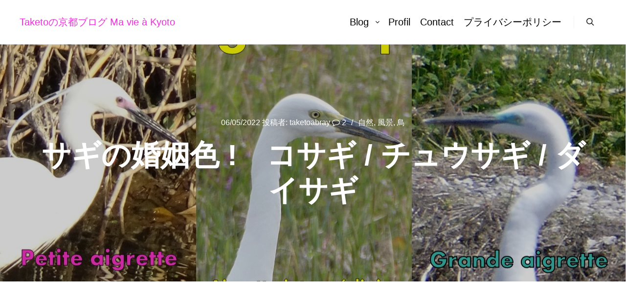

--- FILE ---
content_type: text/html; charset=UTF-8
request_url: https://kyoto-taketo.com/2022/05/06/oiseau-118/
body_size: 37545
content:
<!DOCTYPE html>
<!--[if IE 9]>    <html class="no-js lt-ie10" dir="ltr" lang="ja" prefix="og: https://ogp.me/ns#"> <![endif]-->
<!--[if gt IE 9]><!--> <html class="no-js" dir="ltr" lang="ja" prefix="og: https://ogp.me/ns#"> <!--<![endif]-->
<head>

<meta charset="UTF-8" />
<meta name="viewport" content="width=device-width,initial-scale=1" />
<meta http-equiv="X-UA-Compatible" content="IE=edge">
<link rel="profile" href="https://gmpg.org/xfn/11" />
<title>サギの婚姻色 ! コサギ / チュウサギ / ダイサギ | Taketoの京都ブログ Ma vie à Kyoto</title>

		<!-- All in One SEO 4.9.3 - aioseo.com -->
	<meta name="description" content="今の時期、サギたちは「婚姻色（夏羽）」を出します。 「婚姻色」とは繁殖するためにパートナーを探す時に出る「異性へのアピール」みたいなものだと思います。 春から夏にかけての繁殖期だけに見れる「美しい色」なんですね♬ 見れる期間はそんなに長くはないと思います。 僕は運よく、今年、三種類のサギの「婚姻色」に出会いました！" />
	<meta name="robots" content="max-snippet:-1, max-image-preview:large, max-video-preview:-1" />
	<meta name="author" content="taketoabray"/>
	<meta name="keywords" content="自然,風景,鳥" />
	<link rel="canonical" href="https://kyoto-taketo.com/2022/05/06/oiseau-118/" />
	<meta name="generator" content="All in One SEO (AIOSEO) 4.9.3" />
		<meta property="og:locale" content="ja_JP" />
		<meta property="og:site_name" content="Taketoの京都ブログ Ma vie à Kyoto" />
		<meta property="og:type" content="article" />
		<meta property="og:title" content="サギの婚姻色 ! コサギ / チュウサギ / ダイサギ | Taketoの京都ブログ Ma vie à Kyoto" />
		<meta property="og:description" content="今の時期、サギたちは「婚姻色（夏羽）」を出します。 「婚姻色」とは繁殖するためにパートナーを探す時に出る「異性へのアピール」みたいなものだと思います。 春から夏にかけての繁殖期だけに見れる「美しい色」なんですね♬ 見れる期間はそんなに長くはないと思います。 僕は運よく、今年、三種類のサギの「婚姻色」に出会いました！" />
		<meta property="og:url" content="https://kyoto-taketo.com/2022/05/06/oiseau-118/" />
		<meta property="fb:admins" content="taketo.ikeuchi.9/" />
		<meta property="og:image" content="https://kyoto-taketo.com/wp-content/uploads/2022/05/婚姻色-1.jpg" />
		<meta property="og:image:secure_url" content="https://kyoto-taketo.com/wp-content/uploads/2022/05/婚姻色-1.jpg" />
		<meta property="og:image:width" content="1280" />
		<meta property="og:image:height" content="720" />
		<meta property="article:published_time" content="2022-05-06T12:01:53+00:00" />
		<meta property="article:modified_time" content="2023-02-09T11:45:58+00:00" />
		<meta name="twitter:card" content="summary_large_image" />
		<meta name="twitter:title" content="サギの婚姻色 ! コサギ / チュウサギ / ダイサギ | Taketoの京都ブログ Ma vie à Kyoto" />
		<meta name="twitter:description" content="今の時期、サギたちは「婚姻色（夏羽）」を出します。 「婚姻色」とは繁殖するためにパートナーを探す時に出る「異性へのアピール」みたいなものだと思います。 春から夏にかけての繁殖期だけに見れる「美しい色」なんですね♬ 見れる期間はそんなに長くはないと思います。 僕は運よく、今年、三種類のサギの「婚姻色」に出会いました！" />
		<meta name="twitter:image" content="https://kyoto-taketo.com/wp-content/uploads/2022/05/婚姻色-1.jpg" />
		<script type="application/ld+json" class="aioseo-schema">
			{"@context":"https:\/\/schema.org","@graph":[{"@type":"Article","@id":"https:\/\/kyoto-taketo.com\/2022\/05\/06\/oiseau-118\/#article","name":"\u30b5\u30ae\u306e\u5a5a\u59fb\u8272 ! \u30b3\u30b5\u30ae \/ \u30c1\u30e5\u30a6\u30b5\u30ae \/ \u30c0\u30a4\u30b5\u30ae | Taketo\u306e\u4eac\u90fd\u30d6\u30ed\u30b0 Ma vie \u00e0 Kyoto","headline":"\u30b5\u30ae\u306e\u5a5a\u59fb\u8272 !\u3000\u30b3\u30b5\u30ae \/ \u30c1\u30e5\u30a6\u30b5\u30ae \/ \u30c0\u30a4\u30b5\u30ae","author":{"@id":"https:\/\/kyoto-taketo.com\/author\/taketoabray\/#author"},"publisher":{"@id":"https:\/\/kyoto-taketo.com\/#person"},"image":{"@type":"ImageObject","url":"https:\/\/kyoto-taketo.com\/wp-content\/uploads\/2022\/05\/\u5a5a\u59fb\u8272-1.jpg","width":1280,"height":720},"datePublished":"2022-05-06T21:01:53+09:00","dateModified":"2023-02-09T20:45:58+09:00","inLanguage":"ja","commentCount":2,"mainEntityOfPage":{"@id":"https:\/\/kyoto-taketo.com\/2022\/05\/06\/oiseau-118\/#webpage"},"isPartOf":{"@id":"https:\/\/kyoto-taketo.com\/2022\/05\/06\/oiseau-118\/#webpage"},"articleSection":"\u81ea\u7136, \u98a8\u666f, \u9ce5, \u30a8\u30b5, \u30b3\u30b5\u30ae, \u30b4\u30ec\u30f3\u30b8\u30e3\u30fc, \u30c0\u30a4\u30b5\u30ae, \u30c1\u30e5\u30a6\u30b5\u30ae, \u30c8\u30e9\u30af\u30bf\u30fc, \u4eac\u90fd, \u5a5a\u59fb\u8272, \u7d76\u6ec5\u5371\u60e7\u7a2e, \u8fb2\u8015\u5730"},{"@type":"BreadcrumbList","@id":"https:\/\/kyoto-taketo.com\/2022\/05\/06\/oiseau-118\/#breadcrumblist","itemListElement":[{"@type":"ListItem","@id":"https:\/\/kyoto-taketo.com#listItem","position":1,"name":"Home","item":"https:\/\/kyoto-taketo.com","nextItem":{"@type":"ListItem","@id":"https:\/\/kyoto-taketo.com\/category\/nature\/#listItem","name":"\u81ea\u7136"}},{"@type":"ListItem","@id":"https:\/\/kyoto-taketo.com\/category\/nature\/#listItem","position":2,"name":"\u81ea\u7136","item":"https:\/\/kyoto-taketo.com\/category\/nature\/","nextItem":{"@type":"ListItem","@id":"https:\/\/kyoto-taketo.com\/category\/nature\/%e9%a2%a8%e6%99%af\/#listItem","name":"\u98a8\u666f"},"previousItem":{"@type":"ListItem","@id":"https:\/\/kyoto-taketo.com#listItem","name":"Home"}},{"@type":"ListItem","@id":"https:\/\/kyoto-taketo.com\/category\/nature\/%e9%a2%a8%e6%99%af\/#listItem","position":3,"name":"\u98a8\u666f","item":"https:\/\/kyoto-taketo.com\/category\/nature\/%e9%a2%a8%e6%99%af\/","nextItem":{"@type":"ListItem","@id":"https:\/\/kyoto-taketo.com\/2022\/05\/06\/oiseau-118\/#listItem","name":"\u30b5\u30ae\u306e\u5a5a\u59fb\u8272 !\u3000\u30b3\u30b5\u30ae \/ \u30c1\u30e5\u30a6\u30b5\u30ae \/ \u30c0\u30a4\u30b5\u30ae"},"previousItem":{"@type":"ListItem","@id":"https:\/\/kyoto-taketo.com\/category\/nature\/#listItem","name":"\u81ea\u7136"}},{"@type":"ListItem","@id":"https:\/\/kyoto-taketo.com\/2022\/05\/06\/oiseau-118\/#listItem","position":4,"name":"\u30b5\u30ae\u306e\u5a5a\u59fb\u8272 !\u3000\u30b3\u30b5\u30ae \/ \u30c1\u30e5\u30a6\u30b5\u30ae \/ \u30c0\u30a4\u30b5\u30ae","previousItem":{"@type":"ListItem","@id":"https:\/\/kyoto-taketo.com\/category\/nature\/%e9%a2%a8%e6%99%af\/#listItem","name":"\u98a8\u666f"}}]},{"@type":"Person","@id":"https:\/\/kyoto-taketo.com\/#person","name":"taketoabray","image":{"@type":"ImageObject","@id":"https:\/\/kyoto-taketo.com\/2022\/05\/06\/oiseau-118\/#personImage","url":"https:\/\/secure.gravatar.com\/avatar\/aa0cbfd8a6397976d648a52e0cec5c5f4a3308e2bd5842a37e65cefcee31a175?s=96&d=mm&r=g","width":96,"height":96,"caption":"taketoabray"}},{"@type":"Person","@id":"https:\/\/kyoto-taketo.com\/author\/taketoabray\/#author","url":"https:\/\/kyoto-taketo.com\/author\/taketoabray\/","name":"taketoabray","image":{"@type":"ImageObject","@id":"https:\/\/kyoto-taketo.com\/2022\/05\/06\/oiseau-118\/#authorImage","url":"https:\/\/secure.gravatar.com\/avatar\/aa0cbfd8a6397976d648a52e0cec5c5f4a3308e2bd5842a37e65cefcee31a175?s=96&d=mm&r=g","width":96,"height":96,"caption":"taketoabray"}},{"@type":"WebPage","@id":"https:\/\/kyoto-taketo.com\/2022\/05\/06\/oiseau-118\/#webpage","url":"https:\/\/kyoto-taketo.com\/2022\/05\/06\/oiseau-118\/","name":"\u30b5\u30ae\u306e\u5a5a\u59fb\u8272 ! \u30b3\u30b5\u30ae \/ \u30c1\u30e5\u30a6\u30b5\u30ae \/ \u30c0\u30a4\u30b5\u30ae | Taketo\u306e\u4eac\u90fd\u30d6\u30ed\u30b0 Ma vie \u00e0 Kyoto","description":"\u4eca\u306e\u6642\u671f\u3001\u30b5\u30ae\u305f\u3061\u306f\u300c\u5a5a\u59fb\u8272\uff08\u590f\u7fbd\uff09\u300d\u3092\u51fa\u3057\u307e\u3059\u3002 \u300c\u5a5a\u59fb\u8272\u300d\u3068\u306f\u7e41\u6b96\u3059\u308b\u305f\u3081\u306b\u30d1\u30fc\u30c8\u30ca\u30fc\u3092\u63a2\u3059\u6642\u306b\u51fa\u308b\u300c\u7570\u6027\u3078\u306e\u30a2\u30d4\u30fc\u30eb\u300d\u307f\u305f\u3044\u306a\u3082\u306e\u3060\u3068\u601d\u3044\u307e\u3059\u3002 \u6625\u304b\u3089\u590f\u306b\u304b\u3051\u3066\u306e\u7e41\u6b96\u671f\u3060\u3051\u306b\u898b\u308c\u308b\u300c\u7f8e\u3057\u3044\u8272\u300d\u306a\u3093\u3067\u3059\u306d\u266c \u898b\u308c\u308b\u671f\u9593\u306f\u305d\u3093\u306a\u306b\u9577\u304f\u306f\u306a\u3044\u3068\u601d\u3044\u307e\u3059\u3002 \u50d5\u306f\u904b\u3088\u304f\u3001\u4eca\u5e74\u3001\u4e09\u7a2e\u985e\u306e\u30b5\u30ae\u306e\u300c\u5a5a\u59fb\u8272\u300d\u306b\u51fa\u4f1a\u3044\u307e\u3057\u305f\uff01","inLanguage":"ja","isPartOf":{"@id":"https:\/\/kyoto-taketo.com\/#website"},"breadcrumb":{"@id":"https:\/\/kyoto-taketo.com\/2022\/05\/06\/oiseau-118\/#breadcrumblist"},"author":{"@id":"https:\/\/kyoto-taketo.com\/author\/taketoabray\/#author"},"creator":{"@id":"https:\/\/kyoto-taketo.com\/author\/taketoabray\/#author"},"image":{"@type":"ImageObject","url":"https:\/\/kyoto-taketo.com\/wp-content\/uploads\/2022\/05\/\u5a5a\u59fb\u8272-1.jpg","@id":"https:\/\/kyoto-taketo.com\/2022\/05\/06\/oiseau-118\/#mainImage","width":1280,"height":720},"primaryImageOfPage":{"@id":"https:\/\/kyoto-taketo.com\/2022\/05\/06\/oiseau-118\/#mainImage"},"datePublished":"2022-05-06T21:01:53+09:00","dateModified":"2023-02-09T20:45:58+09:00"},{"@type":"WebSite","@id":"https:\/\/kyoto-taketo.com\/#website","url":"https:\/\/kyoto-taketo.com\/","name":"Taketo\u306e\u4eac\u90fd\u30d6\u30ed\u30b0  Ma vie \u00e0 Kyoto","description":"\u89b3\u5149\u3067\u306f\u898b\u304b\u3051\u306a\u3044\u3082\u3046\u4e00\u3064\u306e\u4eac\u90fd\u3092\u7d39\u4ecb\u3057\u3066\u3044\u307e\u3059\u3002","inLanguage":"ja","publisher":{"@id":"https:\/\/kyoto-taketo.com\/#person"}}]}
		</script>
		<!-- All in One SEO -->

<link rel='dns-prefetch' href='//stats.wp.com' />
<link rel='dns-prefetch' href='//www.googletagmanager.com' />
<link rel='dns-prefetch' href='//pagead2.googlesyndication.com' />
<link rel='dns-prefetch' href='//fundingchoicesmessages.google.com' />
<link rel='preconnect' href='//c0.wp.com' />
<link rel="alternate" type="application/rss+xml" title="Taketoの京都ブログ  Ma vie à Kyoto &raquo; フィード" href="https://kyoto-taketo.com/feed/" />
<link rel="alternate" type="application/rss+xml" title="Taketoの京都ブログ  Ma vie à Kyoto &raquo; コメントフィード" href="https://kyoto-taketo.com/comments/feed/" />
<link rel="alternate" type="application/rss+xml" title="Taketoの京都ブログ  Ma vie à Kyoto &raquo; サギの婚姻色 !　コサギ / チュウサギ / ダイサギ のコメントのフィード" href="https://kyoto-taketo.com/2022/05/06/oiseau-118/feed/" />
<link rel="alternate" title="oEmbed (JSON)" type="application/json+oembed" href="https://kyoto-taketo.com/wp-json/oembed/1.0/embed?url=https%3A%2F%2Fkyoto-taketo.com%2F2022%2F05%2F06%2Foiseau-118%2F" />
<link rel="alternate" title="oEmbed (XML)" type="text/xml+oembed" href="https://kyoto-taketo.com/wp-json/oembed/1.0/embed?url=https%3A%2F%2Fkyoto-taketo.com%2F2022%2F05%2F06%2Foiseau-118%2F&#038;format=xml" />
		<!-- This site uses the Google Analytics by MonsterInsights plugin v9.6.1 - Using Analytics tracking - https://www.monsterinsights.com/ -->
		<!-- Note: MonsterInsights is not currently configured on this site. The site owner needs to authenticate with Google Analytics in the MonsterInsights settings panel. -->
					<!-- No tracking code set -->
				<!-- / Google Analytics by MonsterInsights -->
		<style id='wp-img-auto-sizes-contain-inline-css' type='text/css'>
img:is([sizes=auto i],[sizes^="auto," i]){contain-intrinsic-size:3000px 1500px}
/*# sourceURL=wp-img-auto-sizes-contain-inline-css */
</style>
<style id='wp-emoji-styles-inline-css' type='text/css'>

	img.wp-smiley, img.emoji {
		display: inline !important;
		border: none !important;
		box-shadow: none !important;
		height: 1em !important;
		width: 1em !important;
		margin: 0 0.07em !important;
		vertical-align: -0.1em !important;
		background: none !important;
		padding: 0 !important;
	}
/*# sourceURL=wp-emoji-styles-inline-css */
</style>
<style id='wp-block-library-inline-css' type='text/css'>
:root{--wp-block-synced-color:#7a00df;--wp-block-synced-color--rgb:122,0,223;--wp-bound-block-color:var(--wp-block-synced-color);--wp-editor-canvas-background:#ddd;--wp-admin-theme-color:#007cba;--wp-admin-theme-color--rgb:0,124,186;--wp-admin-theme-color-darker-10:#006ba1;--wp-admin-theme-color-darker-10--rgb:0,107,160.5;--wp-admin-theme-color-darker-20:#005a87;--wp-admin-theme-color-darker-20--rgb:0,90,135;--wp-admin-border-width-focus:2px}@media (min-resolution:192dpi){:root{--wp-admin-border-width-focus:1.5px}}.wp-element-button{cursor:pointer}:root .has-very-light-gray-background-color{background-color:#eee}:root .has-very-dark-gray-background-color{background-color:#313131}:root .has-very-light-gray-color{color:#eee}:root .has-very-dark-gray-color{color:#313131}:root .has-vivid-green-cyan-to-vivid-cyan-blue-gradient-background{background:linear-gradient(135deg,#00d084,#0693e3)}:root .has-purple-crush-gradient-background{background:linear-gradient(135deg,#34e2e4,#4721fb 50%,#ab1dfe)}:root .has-hazy-dawn-gradient-background{background:linear-gradient(135deg,#faaca8,#dad0ec)}:root .has-subdued-olive-gradient-background{background:linear-gradient(135deg,#fafae1,#67a671)}:root .has-atomic-cream-gradient-background{background:linear-gradient(135deg,#fdd79a,#004a59)}:root .has-nightshade-gradient-background{background:linear-gradient(135deg,#330968,#31cdcf)}:root .has-midnight-gradient-background{background:linear-gradient(135deg,#020381,#2874fc)}:root{--wp--preset--font-size--normal:16px;--wp--preset--font-size--huge:42px}.has-regular-font-size{font-size:1em}.has-larger-font-size{font-size:2.625em}.has-normal-font-size{font-size:var(--wp--preset--font-size--normal)}.has-huge-font-size{font-size:var(--wp--preset--font-size--huge)}.has-text-align-center{text-align:center}.has-text-align-left{text-align:left}.has-text-align-right{text-align:right}.has-fit-text{white-space:nowrap!important}#end-resizable-editor-section{display:none}.aligncenter{clear:both}.items-justified-left{justify-content:flex-start}.items-justified-center{justify-content:center}.items-justified-right{justify-content:flex-end}.items-justified-space-between{justify-content:space-between}.screen-reader-text{border:0;clip-path:inset(50%);height:1px;margin:-1px;overflow:hidden;padding:0;position:absolute;width:1px;word-wrap:normal!important}.screen-reader-text:focus{background-color:#ddd;clip-path:none;color:#444;display:block;font-size:1em;height:auto;left:5px;line-height:normal;padding:15px 23px 14px;text-decoration:none;top:5px;width:auto;z-index:100000}html :where(.has-border-color){border-style:solid}html :where([style*=border-top-color]){border-top-style:solid}html :where([style*=border-right-color]){border-right-style:solid}html :where([style*=border-bottom-color]){border-bottom-style:solid}html :where([style*=border-left-color]){border-left-style:solid}html :where([style*=border-width]){border-style:solid}html :where([style*=border-top-width]){border-top-style:solid}html :where([style*=border-right-width]){border-right-style:solid}html :where([style*=border-bottom-width]){border-bottom-style:solid}html :where([style*=border-left-width]){border-left-style:solid}html :where(img[class*=wp-image-]){height:auto;max-width:100%}:where(figure){margin:0 0 1em}html :where(.is-position-sticky){--wp-admin--admin-bar--position-offset:var(--wp-admin--admin-bar--height,0px)}@media screen and (max-width:600px){html :where(.is-position-sticky){--wp-admin--admin-bar--position-offset:0px}}

/*# sourceURL=wp-block-library-inline-css */
</style><style id='wp-block-group-inline-css' type='text/css'>
.wp-block-group{box-sizing:border-box}:where(.wp-block-group.wp-block-group-is-layout-constrained){position:relative}
/*# sourceURL=https://c0.wp.com/c/6.9/wp-includes/blocks/group/style.min.css */
</style>
<style id='global-styles-inline-css' type='text/css'>
:root{--wp--preset--aspect-ratio--square: 1;--wp--preset--aspect-ratio--4-3: 4/3;--wp--preset--aspect-ratio--3-4: 3/4;--wp--preset--aspect-ratio--3-2: 3/2;--wp--preset--aspect-ratio--2-3: 2/3;--wp--preset--aspect-ratio--16-9: 16/9;--wp--preset--aspect-ratio--9-16: 9/16;--wp--preset--color--black: #000000;--wp--preset--color--cyan-bluish-gray: #abb8c3;--wp--preset--color--white: #ffffff;--wp--preset--color--pale-pink: #f78da7;--wp--preset--color--vivid-red: #cf2e2e;--wp--preset--color--luminous-vivid-orange: #ff6900;--wp--preset--color--luminous-vivid-amber: #fcb900;--wp--preset--color--light-green-cyan: #7bdcb5;--wp--preset--color--vivid-green-cyan: #00d084;--wp--preset--color--pale-cyan-blue: #8ed1fc;--wp--preset--color--vivid-cyan-blue: #0693e3;--wp--preset--color--vivid-purple: #9b51e0;--wp--preset--gradient--vivid-cyan-blue-to-vivid-purple: linear-gradient(135deg,rgb(6,147,227) 0%,rgb(155,81,224) 100%);--wp--preset--gradient--light-green-cyan-to-vivid-green-cyan: linear-gradient(135deg,rgb(122,220,180) 0%,rgb(0,208,130) 100%);--wp--preset--gradient--luminous-vivid-amber-to-luminous-vivid-orange: linear-gradient(135deg,rgb(252,185,0) 0%,rgb(255,105,0) 100%);--wp--preset--gradient--luminous-vivid-orange-to-vivid-red: linear-gradient(135deg,rgb(255,105,0) 0%,rgb(207,46,46) 100%);--wp--preset--gradient--very-light-gray-to-cyan-bluish-gray: linear-gradient(135deg,rgb(238,238,238) 0%,rgb(169,184,195) 100%);--wp--preset--gradient--cool-to-warm-spectrum: linear-gradient(135deg,rgb(74,234,220) 0%,rgb(151,120,209) 20%,rgb(207,42,186) 40%,rgb(238,44,130) 60%,rgb(251,105,98) 80%,rgb(254,248,76) 100%);--wp--preset--gradient--blush-light-purple: linear-gradient(135deg,rgb(255,206,236) 0%,rgb(152,150,240) 100%);--wp--preset--gradient--blush-bordeaux: linear-gradient(135deg,rgb(254,205,165) 0%,rgb(254,45,45) 50%,rgb(107,0,62) 100%);--wp--preset--gradient--luminous-dusk: linear-gradient(135deg,rgb(255,203,112) 0%,rgb(199,81,192) 50%,rgb(65,88,208) 100%);--wp--preset--gradient--pale-ocean: linear-gradient(135deg,rgb(255,245,203) 0%,rgb(182,227,212) 50%,rgb(51,167,181) 100%);--wp--preset--gradient--electric-grass: linear-gradient(135deg,rgb(202,248,128) 0%,rgb(113,206,126) 100%);--wp--preset--gradient--midnight: linear-gradient(135deg,rgb(2,3,129) 0%,rgb(40,116,252) 100%);--wp--preset--font-size--small: 13px;--wp--preset--font-size--medium: 20px;--wp--preset--font-size--large: 36px;--wp--preset--font-size--x-large: 42px;--wp--preset--spacing--20: 0.44rem;--wp--preset--spacing--30: 0.67rem;--wp--preset--spacing--40: 1rem;--wp--preset--spacing--50: 1.5rem;--wp--preset--spacing--60: 2.25rem;--wp--preset--spacing--70: 3.38rem;--wp--preset--spacing--80: 5.06rem;--wp--preset--shadow--natural: 6px 6px 9px rgba(0, 0, 0, 0.2);--wp--preset--shadow--deep: 12px 12px 50px rgba(0, 0, 0, 0.4);--wp--preset--shadow--sharp: 6px 6px 0px rgba(0, 0, 0, 0.2);--wp--preset--shadow--outlined: 6px 6px 0px -3px rgb(255, 255, 255), 6px 6px rgb(0, 0, 0);--wp--preset--shadow--crisp: 6px 6px 0px rgb(0, 0, 0);}:where(.is-layout-flex){gap: 0.5em;}:where(.is-layout-grid){gap: 0.5em;}body .is-layout-flex{display: flex;}.is-layout-flex{flex-wrap: wrap;align-items: center;}.is-layout-flex > :is(*, div){margin: 0;}body .is-layout-grid{display: grid;}.is-layout-grid > :is(*, div){margin: 0;}:where(.wp-block-columns.is-layout-flex){gap: 2em;}:where(.wp-block-columns.is-layout-grid){gap: 2em;}:where(.wp-block-post-template.is-layout-flex){gap: 1.25em;}:where(.wp-block-post-template.is-layout-grid){gap: 1.25em;}.has-black-color{color: var(--wp--preset--color--black) !important;}.has-cyan-bluish-gray-color{color: var(--wp--preset--color--cyan-bluish-gray) !important;}.has-white-color{color: var(--wp--preset--color--white) !important;}.has-pale-pink-color{color: var(--wp--preset--color--pale-pink) !important;}.has-vivid-red-color{color: var(--wp--preset--color--vivid-red) !important;}.has-luminous-vivid-orange-color{color: var(--wp--preset--color--luminous-vivid-orange) !important;}.has-luminous-vivid-amber-color{color: var(--wp--preset--color--luminous-vivid-amber) !important;}.has-light-green-cyan-color{color: var(--wp--preset--color--light-green-cyan) !important;}.has-vivid-green-cyan-color{color: var(--wp--preset--color--vivid-green-cyan) !important;}.has-pale-cyan-blue-color{color: var(--wp--preset--color--pale-cyan-blue) !important;}.has-vivid-cyan-blue-color{color: var(--wp--preset--color--vivid-cyan-blue) !important;}.has-vivid-purple-color{color: var(--wp--preset--color--vivid-purple) !important;}.has-black-background-color{background-color: var(--wp--preset--color--black) !important;}.has-cyan-bluish-gray-background-color{background-color: var(--wp--preset--color--cyan-bluish-gray) !important;}.has-white-background-color{background-color: var(--wp--preset--color--white) !important;}.has-pale-pink-background-color{background-color: var(--wp--preset--color--pale-pink) !important;}.has-vivid-red-background-color{background-color: var(--wp--preset--color--vivid-red) !important;}.has-luminous-vivid-orange-background-color{background-color: var(--wp--preset--color--luminous-vivid-orange) !important;}.has-luminous-vivid-amber-background-color{background-color: var(--wp--preset--color--luminous-vivid-amber) !important;}.has-light-green-cyan-background-color{background-color: var(--wp--preset--color--light-green-cyan) !important;}.has-vivid-green-cyan-background-color{background-color: var(--wp--preset--color--vivid-green-cyan) !important;}.has-pale-cyan-blue-background-color{background-color: var(--wp--preset--color--pale-cyan-blue) !important;}.has-vivid-cyan-blue-background-color{background-color: var(--wp--preset--color--vivid-cyan-blue) !important;}.has-vivid-purple-background-color{background-color: var(--wp--preset--color--vivid-purple) !important;}.has-black-border-color{border-color: var(--wp--preset--color--black) !important;}.has-cyan-bluish-gray-border-color{border-color: var(--wp--preset--color--cyan-bluish-gray) !important;}.has-white-border-color{border-color: var(--wp--preset--color--white) !important;}.has-pale-pink-border-color{border-color: var(--wp--preset--color--pale-pink) !important;}.has-vivid-red-border-color{border-color: var(--wp--preset--color--vivid-red) !important;}.has-luminous-vivid-orange-border-color{border-color: var(--wp--preset--color--luminous-vivid-orange) !important;}.has-luminous-vivid-amber-border-color{border-color: var(--wp--preset--color--luminous-vivid-amber) !important;}.has-light-green-cyan-border-color{border-color: var(--wp--preset--color--light-green-cyan) !important;}.has-vivid-green-cyan-border-color{border-color: var(--wp--preset--color--vivid-green-cyan) !important;}.has-pale-cyan-blue-border-color{border-color: var(--wp--preset--color--pale-cyan-blue) !important;}.has-vivid-cyan-blue-border-color{border-color: var(--wp--preset--color--vivid-cyan-blue) !important;}.has-vivid-purple-border-color{border-color: var(--wp--preset--color--vivid-purple) !important;}.has-vivid-cyan-blue-to-vivid-purple-gradient-background{background: var(--wp--preset--gradient--vivid-cyan-blue-to-vivid-purple) !important;}.has-light-green-cyan-to-vivid-green-cyan-gradient-background{background: var(--wp--preset--gradient--light-green-cyan-to-vivid-green-cyan) !important;}.has-luminous-vivid-amber-to-luminous-vivid-orange-gradient-background{background: var(--wp--preset--gradient--luminous-vivid-amber-to-luminous-vivid-orange) !important;}.has-luminous-vivid-orange-to-vivid-red-gradient-background{background: var(--wp--preset--gradient--luminous-vivid-orange-to-vivid-red) !important;}.has-very-light-gray-to-cyan-bluish-gray-gradient-background{background: var(--wp--preset--gradient--very-light-gray-to-cyan-bluish-gray) !important;}.has-cool-to-warm-spectrum-gradient-background{background: var(--wp--preset--gradient--cool-to-warm-spectrum) !important;}.has-blush-light-purple-gradient-background{background: var(--wp--preset--gradient--blush-light-purple) !important;}.has-blush-bordeaux-gradient-background{background: var(--wp--preset--gradient--blush-bordeaux) !important;}.has-luminous-dusk-gradient-background{background: var(--wp--preset--gradient--luminous-dusk) !important;}.has-pale-ocean-gradient-background{background: var(--wp--preset--gradient--pale-ocean) !important;}.has-electric-grass-gradient-background{background: var(--wp--preset--gradient--electric-grass) !important;}.has-midnight-gradient-background{background: var(--wp--preset--gradient--midnight) !important;}.has-small-font-size{font-size: var(--wp--preset--font-size--small) !important;}.has-medium-font-size{font-size: var(--wp--preset--font-size--medium) !important;}.has-large-font-size{font-size: var(--wp--preset--font-size--large) !important;}.has-x-large-font-size{font-size: var(--wp--preset--font-size--x-large) !important;}
/*# sourceURL=global-styles-inline-css */
</style>

<style id='classic-theme-styles-inline-css' type='text/css'>
/*! This file is auto-generated */
.wp-block-button__link{color:#fff;background-color:#32373c;border-radius:9999px;box-shadow:none;text-decoration:none;padding:calc(.667em + 2px) calc(1.333em + 2px);font-size:1.125em}.wp-block-file__button{background:#32373c;color:#fff;text-decoration:none}
/*# sourceURL=/wp-includes/css/classic-themes.min.css */
</style>
<link rel='stylesheet' id='archives-cal-calendrier-css' href='https://kyoto-taketo.com/wp-content/plugins/archives-calendar-widget/themes/calendrier.css?ver=1.0.15' type='text/css' media='all' />
<link rel='stylesheet' id='contact-form-7-css' href='https://kyoto-taketo.com/wp-content/plugins/contact-form-7/includes/css/styles.css?ver=6.1.4' type='text/css' media='all' />
<link rel='stylesheet' id='likebtn_style-css' href='https://kyoto-taketo.com/wp-content/plugins/likebtn-like-button/public/css/style.css?ver=6.9' type='text/css' media='all' />
<link rel='stylesheet' id='spacexchimp_p005-bootstrap-tooltip-css-css' href='https://kyoto-taketo.com/wp-content/plugins/social-media-buttons-toolbar/inc/lib/bootstrap-tooltip/bootstrap-tooltip.css?ver=5.0' type='text/css' media='all' />
<link rel='stylesheet' id='spacexchimp_p005-frontend-css-css' href='https://kyoto-taketo.com/wp-content/plugins/social-media-buttons-toolbar/inc/css/frontend.css?ver=5.0' type='text/css' media='all' />
<style id='spacexchimp_p005-frontend-css-inline-css' type='text/css'>

                    .sxc-follow-buttons {
                        text-align: left !important;
                    }
                    .sxc-follow-buttons .sxc-follow-button,
                    .sxc-follow-buttons .sxc-follow-button a,
                    .sxc-follow-buttons .sxc-follow-button a img {
                        width: 64px !important;
                        height: 64px !important;
                    }
                    .sxc-follow-buttons .sxc-follow-button {
                        margin: 5px !important;
                    }
                  
/*# sourceURL=spacexchimp_p005-frontend-css-inline-css */
</style>
<link rel='stylesheet' id='jquery-lightgallery-transitions-css' href='https://kyoto-taketo.com/wp-content/themes/rife-free/js/light-gallery/css/lg-transitions.min.css?ver=1.9.0' type='text/css' media='all' />
<link rel='stylesheet' id='jquery-lightgallery-css' href='https://kyoto-taketo.com/wp-content/themes/rife-free/js/light-gallery/css/lightgallery.min.css?ver=1.9.0' type='text/css' media='all' />
<link rel='stylesheet' id='font-awesome-css' href='https://kyoto-taketo.com/wp-content/themes/rife-free/css/font-awesome.min.css?ver=4.7.0' type='text/css' media='all' />
<link rel='stylesheet' id='a13-icomoon-css' href='https://kyoto-taketo.com/wp-content/themes/rife-free/css/icomoon.css?ver=2.4.18' type='text/css' media='all' />
<link rel='stylesheet' id='a13-main-style-css' href='https://kyoto-taketo.com/wp-content/themes/rife-free/style.css?ver=2.4.18' type='text/css' media='all' />
<style id='a13-user-css-inline-css' type='text/css'>
#preloader{background-image:none;background-size:cover;background-repeat:no-repeat;background-position:50% 50%}@-webkit-keyframes arc{0%{border-width:30px}25%{border-width:15px}50%{-webkit-transform:rotate(27deg);transform:rotate(27deg);border-width:30px}75%{border-width:15px}100%{border-width:30px}}@keyframes arc{0%{border-width:30px}25%{border-width:15px}50%{-webkit-transform:rotate(27deg);transform:rotate(27deg);border-width:30px}75%{border-width:15px}100%{border-width:30px}}.arcs .cube{position:absolute;bottom:50%;left:50%;width:30px;height:30px;margin-left:-15px;margin-top:0}.arcs .cube-2d{background-color:rgba(57,87,255,1)}.arcs .arc{position:absolute;bottom:50%;left:50%;margin-left:-70px;width:140px;height:70px;overflow:hidden}.arcs .arc-cube{position:absolute;bottom:-70px;left:50%;margin-left:-70px;width:140px;height:140px;border-style:solid;border-top-color:transparent;border-right-color:rgba(57,87,255,1);border-left-color:transparent;border-bottom-color:transparent;border-radius:50%;box-sizing:border-box;-webkit-animation:arc 2s ease-in-out infinite;animation:arc 2s ease-in-out infinite;-webkit-transform:rotate(-200deg);-ms-transform:rotate(-200deg);transform:rotate(-200deg)}.top-menu.menu--ferdinand > li > a span,.top-menu.menu--ferdinand > li > span.title span{padding:10px 0;position:relative}.top-menu.menu--ferdinand > li > a span::before,.top-menu.menu--ferdinand > li > span.title span::before{content:'';position:absolute;bottom:0;left:0;width:100%;height:2px;-webkit-transform:scale3d(0,5,1);transform:scale3d(0,5,1);-webkit-transform-origin:0% 50%;transform-origin:0% 50%;transition:transform 0.3s cubic-bezier(1,0.68,0.16,0.9)}.top-menu.menu--ferdinand > li:hover > a span::before,.top-menu.menu--ferdinand > li:hover > span.title span::before,.top-menu.menu--ferdinand > li.open > a span::before,.top-menu.menu--ferdinand > li.open > span.title span::before,.top-menu.menu--ferdinand > li.current-menu-ancestor > a span::before,.top-menu.menu--ferdinand > li.current-menu-ancestor > span.title span::before,.top-menu.menu--ferdinand > li.current-menu-item > a span::before,.top-menu.menu--ferdinand > li.current-menu-item > span.title span::before{-webkit-transform:scale3d(1,1,1);transform:scale3d(1,1,1)}a{color:#1e73be}a:hover{color:#1e73be}body{cursor:auto}.page-background{background-color:rgba(255,255,255,0.9);background-image:none;background-size:cover;background-repeat:no-repeat;background-position:50% 50%}.default404 .page-background{background-image:none}.single-post .page-background,.posts-list .page-background{background-color:rgba(255,255,255,1);background-image:none;background-size:cover;background-repeat:no-repeat;background-position:50% 50%}.single-album .page-background,.albums-list-page .page-background{background-color:rgba(8,8,8,1);background-image:none;background-size:cover;background-repeat:no-repeat;background-position:50% 50%}.password-protected .page-background{background-image:none}#basket-menu{background-color:rgba(255,255,255,1)}#basket-menu,#basket-menu .widget{font-size:13px}#side-menu{background-color:rgba(255,255,255,1)}#side-menu,#side-menu .widget{font-size:12px}.site-layout-boxed #mid{}.theme-borders div{}.lg-backdrop{}.lg-toolbar,.lg-sub-html .customHtml h4,.lg-sub-html .customHtml .description,.lg-actions .lg-next,.lg-actions .lg-prev{}.lg-toolbar .lg-icon,.lg-actions .lg-next,.lg-actions .lg-prev{}.lg-toolbar .lg-icon:hover,.lg-actions .lg-next:hover,.lg-actions .lg-prev:hover{}#lg-counter,.lg-sub-html,.customHtml > h4{}.lg-outer .lg-thumb-outer,.lg-outer .lg-toogle-thumb{}.lg-outer .lg-thumb-item{}.lg-outer .lg-thumb-item:hover{}h1,h2,h3,h4,h5,h6,h1 a,h2 a,h3 a,h4 a,h5 a,h6 a,.page-title,.widget .title{color:rgba(50,50,50,1);font-family:-apple-system,BlinkMacSystemFont,'Segoe UI',Roboto,Helvetica,Arial,sans-serif,sans-serif;letter-spacing:normal;word-spacing:normal;font-weight:bold;text-transform:uppercase}h1 a:hover,h2 a:hover,h3 a:hover,h4 a:hover,h5 a:hover,h6 a:hover,.post .post-title a:hover,.post a.post-title:hover{color:rgba(100,100,100,1)}input[type="submit"],form button,.posts-nav a span,.woocommerce #respond input#submit,.woocommerce a.button,.woocommerce button.button,.woocommerce input.button,ul.products .product-meta .product_name{font-family:-apple-system,BlinkMacSystemFont,'Segoe UI',Roboto,Helvetica,Arial,sans-serif,sans-serif;letter-spacing:normal;word-spacing:normal}ul.top-menu,#menu-overlay{font-family:-apple-system,BlinkMacSystemFont,'Segoe UI',Roboto,Helvetica,Arial,sans-serif,sans-serif}ul.top-menu li,#menu-overlay li{letter-spacing:normal;word-spacing:normal}html,input,select,textarea{font-family:-apple-system,BlinkMacSystemFont,'Segoe UI',Roboto,Helvetica,Arial,sans-serif,sans-serif;letter-spacing:normal;word-spacing:normal}#header-tools .tool,#header-tools .tool a{color:rgba(34,34,34,1)}#header-tools .tool:hover,#header-tools .tool a:hover,#header-tools .tool.highlight,#header-tools .tool.active{color:rgba(57,87,255,1)}.tools_button{font-size:12px;font-weight:bold;color:rgba(34,34,34,1);background-color:rgba(0,0,0,0);border-color:rgba(34,34,34,1)}.tools_button:hover{color:rgba(57,87,255,1);background-color:rgba(0,0,0,0);border-color:rgba(57,87,255,1)}#header-tools .languages{background-color:#ffffff}.hamburger i,.hamburger i::before,.hamburger i::after{background-color:rgba(34,34,34,1)}.hamburger.active i,.hamburger.active i::before,.hamburger.active i::after,.hamburger:hover i,.hamburger:hover i::before,.hamburger:hover i::after{background-color:rgba(57,87,255,1)}#header-tools #mobile-menu-opener{}#header-tools #basket-menu-switch{}#header-tools #search-button{}#header-tools #side-menu-switch{}#header-tools #menu-overlay-switch{}#header{background-color:#ffffff;box-shadow:none;background-image:none}#header:hover{background-color:#e8f29d}#header.a13-horizontal{}.header-type-multi_line .bottom-head{background-color:rgba(255,255,255,1)}.header-horizontal #header .head,.top-bar-container .top-bar{}#header.a13-horizontal,.top-bar-container,.header-type-multi_line .bottom-head{border-color:rgba(58,58,58,0.06)}.a13-horizontal #header-tools::before,.a13-horizontal .head .socials::before,.top-bar .language-switcher li::before{background-color:rgba(58,58,58,0.06)}a.logo{color:rgba(244,22,222,0.91);font-size:20px;font-weight:normal;font-family:-apple-system,BlinkMacSystemFont,'Segoe UI',Roboto,Helvetica,Arial,sans-serif,sans-serif;letter-spacing:normal;word-spacing:normal;padding-top:25px;padding-bottom:25px}a.logo img{}a.normal-logo{}a.logo:hover{color:#c3d6b3}a.logo.image-logo{opacity:1.00}a.logo.image-logo:hover{opacity:0.50;}.header-horizontal .logo-container{}.header-variant-one_line_centered .logo-container,.header-horizontal .logo-container a.logo{}.header-variant-one_line_centered.sticky-values .logo-container.shield{-webkit-transform:translate(-50%,-%);-ms-transform:translate(-50%,-%);transform:translate(-50%,-%)}.header-variant-one_line_centered.sticky-hide .logo-container.shield,.header-variant-one_line_centered.hide-until-scrolled-to .logo-container.shield{-webkit-transform:translate(-50%,-102%);-ms-transform:translate(-50%,-102%);transform:translate(-50%,-102%)}.header-variant-one_line_centered .logo-container.shield:hover{-webkit-transform:translate(-50%,0);-ms-transform:translate(-50%,0);transform:translate(-50%,0)}.header-variant-one_line_centered .menu-cell{width:70%}.header-variant-one_line_centered .socials-cell,.header-variant-one_line_centered .tools-cell{width:15%}.header-variant-one_line_centered .menu-cell .top-menu{width:50%;width:calc(50% - 100px)}.header-variant-one_line_centered .logo-container.shield{padding-left:0;padding-right:0}.header-variant-one_line_centered .logo-container .scaling-svg-container path{}@media only screen and (max-width:1024px){a.logo{padding-top:15px;padding-bottom:15px}.header-horizontal .logo-container{}	.header-variant-one_line_centered .logo-container,.header-horizontal .logo-container a.logo{}	.header-variant-one_line_centered .logo-container.shield,.header-variant-one_line_centered.sticky-values .logo-container.shield{-webkit-transform:translate(-50%,-%);-ms-transform:translate(-50%,-%);transform:translate(-50%,-%)}.header-variant-one_line_centered.sticky-hide .logo-container.shield,.mobile-menu-open .header-variant-one_line_centered .logo-container.shield,.header-variant-one_line_centered.hide-until-scrolled-to .logo-container.shield{-webkit-transform:translate(-50%,-102%);-ms-transform:translate(-50%,-102%);transform:translate(-50%,-102%)}.header-variant-one_line_centered .logo-container.shield:hover{-webkit-transform:translate(-50%,0);-ms-transform:translate(-50%,0);transform:translate(-50%,0)}.header-variant-one_line_centered .menu-cell{}	.header-variant-one_line_centered .menu-cell .top-menu{width:50%;width:calc(50% - 100px)}}.top-menu ul{background-color:#ffffff;background-color:#e8f29d;background-color:rgba(255,255,255,1)}.mega-menu > ul > li::before{background-color:rgba(240,240,240,1)}.top-menu > li > a,.top-menu > li > span.title,.top-menu .mega-menu > ul > li > span.title,.top-menu .mega-menu > ul > li > a{font-size:20px;font-weight:500;text-transform:none}.top-menu li a,.top-menu li span.title{color:#000000}.top-menu i.sub-mark{color:#000000}.top-menu > li:hover,.top-menu > li.open,.top-menu > li.current-menu-item,.top-menu > li.current-menu-ancestor{background-color:rgba(0,0,0,0);}.top-menu > li > a:hover,.top-menu > li.menu-parent-item:hover > span.title,.top-menu > li.open > a,.top-menu > li.open > span.title,.top-menu > li.current-menu-item > a,.top-menu > li.current-menu-ancestor > a,.top-menu > li.current-menu-item > span.title,.top-menu > li.current-menu-ancestor > span.title{color:rgba(57,87,255,1)}.top-menu li.menu-parent-item:hover > span.title + i.sub-mark,.top-menu i.sub-mark:hover,.top-menu li.open > i.sub-mark{color:rgba(57,87,255,1)}.top-menu.with-effect > li > a span::before,.top-menu.with-effect > li > a span::after,.top-menu.with-effect > li > span.title span::before,.top-menu.with-effect > li > span.title span::after,.top-menu.with-effect > li > a em::before,.top-menu.with-effect > li > a em::after,.top-menu.with-effect > li > span.title em::before,.top-menu.with-effect > li > span.title em::after{background-color:rgba(57,87,255,1)}.top-menu .mega-menu > ul > li > span.title,.top-menu .mega-menu > ul > li > a{color:rgba(153,153,153,1)}.top-menu .mega-menu > ul > li:hover > span.title,.top-menu .mega-menu > ul > li:hover > a,.top-menu .mega-menu > ul > li.current-menu-item > span.title,.top-menu .mega-menu > ul > li.current-menu-item > a,.top-menu .mega-menu > ul > li.current-menu-ancestor > span.title,.top-menu .mega-menu > ul > li.current-menu-ancestor > a{color:rgba(57,87,255,1)}.top-menu li li a,.top-menu li li span.title{font-size:14px;font-weight:500;text-transform:none;color:rgba(153,153,153,1)}.top-menu li li:hover > a,.top-menu li li:hover > span.title,.top-menu li li.menu-parent-item:hover > span.title,.top-menu li li.open > a,.top-menu li li.open > span.title,.top-menu li li.current-menu-item > a,.top-menu li li.current-menu-ancestor > a,.top-menu li li.current-menu-item > span.title,.top-menu li li.current-menu-ancestor > span.title{color:rgba(57,87,255,1);}.top-menu li li i.sub-mark{color:rgba(153,153,153,1)}.top-menu li li.menu-parent-item:hover > span.title + i.sub-mark,.top-menu li li i.sub-mark:hover,.top-menu li li.open > i.sub-mark{color:rgba(57,87,255,1)}@media only screen and (max-width:1024px){.mobile-menu .navigation-bar .menu-container{background-color:rgba(245,245,245,1)}.header-vertical .logo-container .logo{}}@media only screen and (min-width:1025px){.header-vertical .top-menu li a,.header-vertical .top-menu li span.title{}	.header-vertical .top-menu > li.hidden-icon > a,.header-vertical .top-menu > li.hidden-icon > span.title{}}#menu-overlay,#menu-overlay.eff-circle::before{}#menu-overlay ul a{}#menu-overlay ul a:hover{}.close-menu::before,.close-menu::after{}.top-bar-container{border-bottom:none}.top-bar-container a{}.top-bar-container a.current,.top-bar-container a:hover{}.top-bar .part1{}#header.a13-light-variant,#header.a13-light-variant:hover{box-shadow:0 0 12px rgba(0,0,0,0.09)}#header.a13-light-variant{border-color:}.a13-light-variant .top-bar-container,.header-type-multi_line.a13-light-variant .bottom-head{border-color:}.a13-light-variant #header-tools::before,.a13-light-variant .head .socials::before,.a13-light-variant .top-bar .language-switcher li::before{background-color:}.a13-light-variant.header-type-multi_line .bottom-head{}a.light-logo{}.a13-light-variant a.logo{}.a13-light-variant a.logo:hover{}.a13-light-variant .top-menu > li > a,.a13-light-variant .top-menu > li > span.title{}.a13-light-variant .top-menu > li:hover,.a13-light-variant .top-menu > li.open,.a13-light-variant .top-menu > li.current-menu-item,.a13-light-variant .top-menu > li.current-menu-ancestor{}.a13-light-variant .top-menu > li > a:hover,.a13-light-variant .top-menu > li.menu-parent-item:hover > span.title,.a13-light-variant .top-menu > li.open > a,.a13-light-variant .top-menu > li.open > span.title,.a13-light-variant .top-menu > li.current-menu-item > a,.a13-light-variant .top-menu > li.current-menu-ancestor > a,.a13-light-variant .top-menu > li.current-menu-item > span.title,.a13-light-variant .top-menu > li.current-menu-ancestor > span.title{}.a13-light-variant .top-menu > li > i.sub-mark{}.a13-light-variant .top-menu > li.menu-parent-item:hover > span.title + i.sub-mark,.a13-light-variant .top-menu > li > i.sub-mark:hover,.a13-light-variant .top-menu > li.open > i.sub-mark{}.a13-light-variant .top-menu.with-effect > li > a span::before,.a13-light-variant .top-menu.with-effect > li > a span::after,.a13-light-variant .top-menu.with-effect > li > span.title span::before,.a13-light-variant .top-menu.with-effect > li > span.title span::after,.a13-light-variant .top-menu.with-effect > li > a em::before,.a13-light-variant .top-menu.with-effect > li > a em::after,.a13-light-variant .top-menu.with-effect > li > span.title em::before,.a13-light-variant .top-menu.with-effect > li > span.title em::after{background-color:}.a13-light-variant #header-tools .tool,.a13-light-variant #header-tools .tool a{}.a13-light-variant #header-tools .tool:hover,.a13-light-variant #header-tools .tool a:hover,.a13-light-variant #header-tools .tool.highlight,.a13-light-variant #header-tools .tool.active{}.a13-light-variant .tools_button{}.a13-light-variant .tools_button:hover{}.a13-light-variant #header-tools .languages{}.a13-light-variant .hamburger i,.a13-light-variant .hamburger i::before,.a13-light-variant .hamburger i::after{}.a13-light-variant .hamburger.active i,.a13-light-variant .hamburger.active i::before,.a13-light-variant .hamburger.active i::after,.a13-light-variant .hamburger:hover i,.a13-light-variant .hamburger:hover i::before,.a13-light-variant .hamburger:hover i::after{}.a13-light-variant .top-bar-container{}.a13-light-variant .top-bar-container .part1 a,.a13-light-variant .top-bar-container .language-switcher a{}.a13-light-variant .top-bar-container .part1 a:hover,.a13-light-variant .top-bar-container .language-switcher a:hover,.a13-light-variant .top-bar-container .language-switcher a.current{}@media only screen and (max-width:1024px){.a13-light-variant.mobile-menu .navigation-bar .menu-container{}}#header.a13-dark-variant,#header.a13-dark-variant:hover{box-shadow:0 0 12px rgba(0,0,0,0.09)}#header.a13-dark-variant{border-color:}.a13-dark-variant .top-bar-container,.header-type-multi_line.a13-dark-variant .bottom-head{border-color:}.a13-dark-variant #header-tools::before,.a13-dark-variant .head .socials::before,.a13-dark-variant .top-bar .language-switcher li::before{background-color:}.a13-dark-variant.header-type-multi_line .bottom-head{}a.dark-logo{}.a13-dark-variant a.logo{}.a13-dark-variant a.logo:hover{}.a13-dark-variant .top-menu > li > a,.a13-dark-variant .top-menu > li > span.title{}.a13-dark-variant .top-menu > li:hover,.a13-dark-variant .top-menu > li.open,.a13-dark-variant .top-menu > li.current-menu-item,.a13-dark-variant .top-menu > li.current-menu-ancestor{}.a13-dark-variant .top-menu > li > a:hover,.a13-dark-variant .top-menu > li.menu-parent-item:hover > span.title,.a13-dark-variant .top-menu > li.open > a,.a13-dark-variant .top-menu > li.open > span.title,.a13-dark-variant .top-menu > li.current-menu-item > a,.a13-dark-variant .top-menu > li.current-menu-ancestor > a,.a13-dark-variant .top-menu > li.current-menu-item > span.title,.a13-dark-variant .top-menu > li.current-menu-ancestor > span.title{}.a13-dark-variant .top-menu > li > i.sub-mark{}.a13-dark-variant .top-menu > li.menu-parent-item:hover > span.title + i.sub-mark,.a13-dark-variant .top-menu > li > i.sub-mark:hover,.a13-dark-variant .top-menu > li.open > i.sub-mark{}.a13-dark-variant .top-menu.with-effect > li > a span::before,.a13-dark-variant .top-menu.with-effect > li > a span::after,.a13-dark-variant .top-menu.with-effect > li > span.title span::before,.a13-dark-variant .top-menu.with-effect > li > span.title span::after,.a13-dark-variant .top-menu.with-effect > li > a em::before,.a13-dark-variant .top-menu.with-effect > li > a em::after,.a13-dark-variant .top-menu.with-effect > li > span.title em::before,.a13-dark-variant .top-menu.with-effect > li > span.title em::after{background-color:}.a13-dark-variant #header-tools .tool,.a13-dark-variant #header-tools .tool a{}.a13-dark-variant #header-tools .tool:hover,.a13-dark-variant #header-tools .tool a:hover,.a13-dark-variant #header-tools .tool.highlight,.a13-dark-variant #header-tools .tool.active{}.a13-dark-variant .tools_button{}.a13-dark-variant .tools_button:hover{}.a13-dark-variant #header-tools .languages{}.a13-dark-variant .hamburger i,.a13-dark-variant .hamburger i::before,.a13-dark-variant .hamburger i::after{}.a13-dark-variant .hamburger.active i,.a13-dark-variant .hamburger.active i::before,.a13-dark-variant .hamburger.active i::after,.a13-dark-variant .hamburger:hover i,.a13-dark-variant .hamburger:hover i::before,.a13-dark-variant .hamburger:hover i::after{}.a13-dark-variant .top-bar-container{}.a13-dark-variant .top-bar-container .part1 a,.a13-dark-variant .top-bar-container .language-switcher a{}.a13-dark-variant .top-bar-container .part1 a:hover,.a13-dark-variant .top-bar-container .language-switcher a:hover,.a13-dark-variant .top-bar-container .language-switcher a.current{}@media only screen and (max-width:1024px){.a13-dark-variant.mobile-menu .navigation-bar .menu-container{}}#header.a13-sticky-variant,#header.a13-sticky-variant:hover{background-color:rgba(34,34,34,1);border-color:rgba(240,240,240,0.2);box-shadow:0 0 12px rgba(0,0,0,0.09)}.a13-sticky-variant .top-bar-container,.header-type-multi_line.a13-sticky-variant .bottom-head{border-color:rgba(240,240,240,0.2)}.a13-sticky-variant #header-tools::before,.a13-sticky-variant .head .socials::before,.a13-sticky-variant .top-bar .language-switcher li::before{background-color:rgba(240,240,240,0.2)}.a13-sticky-variant.header-type-multi_line .bottom-head{}a.sticky-logo{}.sticky-values a.logo{padding-top:15px;padding-bottom:15px}.header-horizontal .sticky-values .logo-container{}.header-variant-one_line_centered.sticky-values .logo-container,.header-horizontal .sticky-values .logo-container a.logo{}.header-variant-one_line_centered.sticky-values .menu-cell .top-menu{width:50%;width:calc(50% - 100px)}.a13-sticky-variant a.logo{color:rgba(255,255,255,1)}.a13-sticky-variant a.logo:hover{color:rgba(138,174,243,1)}.a13-sticky-variant .top-menu > li > a,.a13-sticky-variant .top-menu > li > span.title{color:rgba(240,240,240,1)}.a13-sticky-variant .top-menu > li:hover,.a13-sticky-variant .top-menu > li.open,.a13-sticky-variant .top-menu > li.current-menu-item,.a13-sticky-variant .top-menu > li.current-menu-ancestor{background-color:rgba(0,0,0,0);}.a13-sticky-variant .top-menu > li > a:hover,.a13-sticky-variant .top-menu > li.menu-parent-item:hover > span.title,.a13-sticky-variant .top-menu > li.open > a,.a13-sticky-variant .top-menu > li.open > span.title,.a13-sticky-variant .top-menu > li.current-menu-item > a,.a13-sticky-variant .top-menu > li.current-menu-ancestor > a,.a13-sticky-variant .top-menu > li.current-menu-item > span.title,.a13-sticky-variant .top-menu > li.current-menu-ancestor > span.title{color:rgba(138,174,243,1)}.a13-sticky-variant .top-menu > li > i.sub-mark{color:rgba(240,240,240,1)}.a13-sticky-variant .top-menu > li.menu-parent-item:hover > span.title + i.sub-mark,.a13-sticky-variant .top-menu > li > i.sub-mark:hover,.a13-sticky-variant .top-menu > li.open > i.sub-mark{color:rgba(138,174,243,1)}.a13-sticky-variant .top-menu.with-effect > li > a span::before,.a13-sticky-variant .top-menu.with-effect > li > a span::after,.a13-sticky-variant .top-menu.with-effect > li > span.title span::before,.a13-sticky-variant .top-menu.with-effect > li > span.title span::after,.a13-sticky-variant .top-menu.with-effect > li > a em::before,.a13-sticky-variant .top-menu.with-effect > li > a em::after,.a13-sticky-variant .top-menu.with-effect > li > span.title em::before,.a13-sticky-variant .top-menu.with-effect > li > span.title em::after{background-color:rgba(138,174,243,1)}.a13-sticky-variant #header-tools .tool,.a13-sticky-variant #header-tools .tool a{color:rgba(240,240,240,1)}.a13-sticky-variant #header-tools .tool:hover,.a13-sticky-variant #header-tools .tool a:hover,.a13-sticky-variant #header-tools .tool.highlight,.a13-sticky-variant #header-tools .tool.active{color:rgba(138,174,243,1)}.a13-sticky-variant .hamburger i,.a13-sticky-variant .hamburger i::before,.a13-sticky-variant .hamburger i::after{background-color:rgba(240,240,240,1)}.a13-sticky-variant .hamburger.active i,.a13-sticky-variant .hamburger.active i::before,.a13-sticky-variant .hamburger.active i::after,.a13-sticky-variant .hamburger:hover i,.a13-sticky-variant .hamburger:hover i::before,.a13-sticky-variant .hamburger:hover i::after{background-color:rgba(138,174,243,1)}.a13-sticky-variant .tools_button{color:rgba(240,240,240,1);background-color:rgba(0,0,0,0);border-color:rgba(240,240,240,1)}.a13-sticky-variant .tools_button:hover{color:rgba(138,174,243,1);background-color:rgba(0,0,0,0);border-color:rgba(138,174,243,1)}.a13-sticky-variant #header-tools .languages{background-color:rgba(34,34,34,1)}.a13-sticky-variant .top-bar-container{}.a13-sticky-variant .top-bar-container .part1 a,.a13-sticky-variant .top-bar-container .language-switcher a{}.a13-sticky-variant .top-bar-container .part1 a:hover,.a13-sticky-variant .top-bar-container .language-switcher a:hover,.a13-sticky-variant .top-bar-container .language-switcher a.current{}@media only screen and (max-width:1024px){.a13-sticky-variant.mobile-menu .navigation-bar .menu-container{background-color:rgba(34,34,34,1)}.sticky-values a.logo{padding-top:10px;padding-bottom:10px}.header-horizontal .sticky-values .logo-container{}	.header-variant-one_line_centered.sticky-values .logo-container,.header-horizontal .sticky-values .logo-container a.logo{}	.header-variant-one_line_centered.sticky-values .menu-cell .top-menu{width:50%;width:calc(50% - 100px)}}#footer{background-color:rgba(17,17,17,1);font-size:15px}#footer .widget,#footer .widget .search-form input[type="search"]{font-size:15px}.foot-items{background-color:rgba(14,14,14,1)}.footer-separator .foot-items .foot-content{border-color:rgba(255,255,255,0.03)}.foot-items{color:rgba(102,102,102,1)}.foot-items .foot-text a{color:rgba(102,102,102,1)}.foot-items .foot-text a:hover{color:rgba(255,255,255,1)}a.to-top{background-color:rgba(0,0,0,0.1);color:rgba(255,255,255,1);font-size:22px}a.to-top:hover{background-color:rgba(57,87,255,1);color:rgba(255,255,255,1)}input[type="submit"],button[type="submit"]{background-color:rgba(34,34,34,1);color:rgba(255,255,255,1);font-size:13px;font-weight:600;text-transform:none;padding-left:30px;padding-right:30px;-webkit-border-radius:20px;border-radius:20px}input[type="submit"]:hover,input[type="submit"]:focus,button[type="submit"]:hover,button[type="submit"]:focus{background-color:rgba(221,23,74,1);color:rgba(255,255,255,1)}.page .title-bar.outside{background-image:url(https://kyoto-taketo.com/wp-content/themes/rife-free/images/holders/title_bar_bg.jpg);background-size:cover;background-repeat:no-repeat;background-position:50% 50%}.page .title-bar.outside .overlay-color{background-color:rgba(0,0,0,0.2);padding-top:150px;padding-bottom:150px}.page .title-bar.outside .page-title,.page .title-bar.outside h2{color:#ffffff}.page .title-bar.outside .breadcrumbs,.page .title-bar.outside .breadcrumbs a,.page .title-bar.outside .breadcrumbs a:hover{color:#ffffff}.albums-list-page .title-bar.outside{background-image:url(https://kyoto-taketo.com/wp-content/themes/rife-free/images/holders/title_bar_bg.jpg);background-size:cover;background-repeat:no-repeat;background-position:50% 50%}.albums-list-page .title-bar.outside .overlay-color{background-color:rgba(0,0,0,0.2);padding-top:150px;padding-bottom:150px}.albums-list-page .title-bar.outside .page-title,.albums-list-page .title-bar.outside h2{color:#ffffff}.albums-list-page .title-bar.outside .breadcrumbs,.albums-list-page .title-bar.outside .breadcrumbs a,.albums-list-page .title-bar.outside .breadcrumbs a:hover{color:#ffffff}.works-list-page .title-bar.outside{background-image:url(https://kyoto-taketo.com/wp-content/themes/rife-free/images/holders/title_bar_bg.jpg);background-size:cover;background-repeat:no-repeat;background-position:50% 50%}.works-list-page .title-bar.outside .overlay-color{background-color:rgba(0,0,0,0.2);padding-top:150px;padding-bottom:150px}.works-list-page .title-bar.outside .page-title,.works-list-page .title-bar.outside h2{color:#ffffff}.works-list-page .title-bar.outside .breadcrumbs,.works-list-page .title-bar.outside .breadcrumbs a,.works-list-page .title-bar.outside .breadcrumbs a:hover{color:#ffffff}.category-filter.albums-filter{padding-top:40px;padding-bottom:40px;background-color:rgba(255,255,255,0);text-align:center}.category-filter.albums-filter a{color:rgba(187,187,187,1);font-weight:bold;text-transform:uppercase}.category-filter.albums-filter .selected a,.category-filter.albums-filter a:hover{color:rgba(51,51,51,1)}.single-album-bricks .category-filter{padding-top:40px;padding-bottom:40px;text-align:center}.single-album-bricks .category-filter a{color:rgba(207,207,207,1);font-weight:bold;text-transform:uppercase}.single-album-bricks .category-filter .selected a,.single-album-bricks .category-filter a:hover{color:rgba(42,42,42,1)}.category-filter.works-filter{padding-top:40px;padding-bottom:40px;background-color:rgba(255,255,255,0);text-align:center}.category-filter.works-filter a{color:rgba(196,196,196,1);font-weight:bold;text-transform:uppercase}.category-filter.works-filter .selected a,.category-filter.works-filter a:hover{color:rgba(51,51,51,1)}.category-filter.posts-filter{padding-top:0;padding-bottom:0;text-align:center}.category-filter.posts-filter a{font-weight:bold;text-transform:uppercase}.category-filter.posts-filter .selected a,.category-filter.posts-filter a:hover{}.single-album .title-bar.outside{background-image:none}.single-album .title-bar.outside .overlay-color{padding-top:px;padding-bottom:px}.single-album .title-bar.outside .page-title,.single-album .title-bar.outside h2{}.single-album .title-bar.outside .breadcrumbs,.single-album .title-bar.outside .breadcrumbs a,.single-album .title-bar.outside .breadcrumbs a:hover{}.single-work .title-bar.outside{background-image:url(https://kyoto-taketo.com/wp-content/themes/rife-free/images/holders/title_bar_bg.jpg);background-size:cover;background-repeat:no-repeat;background-position:50% 50%}.single-work .title-bar.outside .overlay-color{background-color:rgba(0,0,0,0.2);padding-top:150px;padding-bottom:150px}.single-work .title-bar.outside .page-title,.single-work .title-bar.outside h2{color:#ffffff}.single-work .title-bar.outside .breadcrumbs,.single-work .title-bar.outside .breadcrumbs a,.single-work .title-bar.outside .breadcrumbs a:hover{color:#ffffff}.posts-list .title-bar.outside{background-image:url(https://kyoto-taketo.com/wp-content/uploads/2022/10/P1118610-scaled.jpg);background-size:auto;background-repeat:no-repeat;background-position:50% 50%}.posts-list .title-bar.outside .overlay-color{background-color:rgba(0,0,0,0.2);padding-top:150px;padding-bottom:150px}.posts-list .title-bar.outside .page-title,.posts-list .title-bar.outside h2{color:#ffffff}.posts-list .title-bar.outside .breadcrumbs,.posts-list .title-bar.outside .breadcrumbs a,.posts-list .title-bar.outside .breadcrumbs a:hover{color:#ffffff}.single-post .title-bar.outside{background-image:url(https://kyoto-taketo.com/wp-content/uploads/2022/10/P1130348-scaled.jpg);background-size:cover;background-repeat:no-repeat;background-position:50% 50%}.single-post .title-bar.outside .overlay-color{background-color:rgba(0,0,0,0.2);padding-top:150px;padding-bottom:150px}.single-post .title-bar.outside .page-title,.single-post .title-bar.outside h2{color:#ffffff}.single-post .title-bar.outside .post-meta,.single-post .title-bar.outside .post-meta a,.single-post .title-bar.outside .post-meta a:hover,.single-post .title-bar.outside .breadcrumbs,.single-post .title-bar.outside .breadcrumbs a,.single-post .title-bar.outside .breadcrumbs a:hover{color:#ffffff}.layout-full #content,.layout-full_fixed #content,.layout-full_padding #content,.layout-parted .content-box,.layout-parted #secondary,.default404 .page-background,body.password-protected .page-background,.posts-list.search-no-results .layout-full #content,.posts-list.search-no-results .layout-full_fixed #content,.posts-list.search-no-results .layout-full_padding #content,.posts-list.search-no-results .layout-parted .content-box,.posts-list .layout-full #secondary,.posts-list .layout-full_fixed #secondary,.posts-list .layout-full_padding #secondary,.bricks-frame .formatter,.posts_horizontal .archive-item,.variant-under .caption,.albums-list-page .pre-content-box,.works-list-page .pre-content-box,.single-album .album-content,.single-album .formatter{background-color:#ffffff}#content{font-size:15px;color:rgba(85,85,85,1)}.real-content > p:first-child{color:rgba(88,88,88,1)}.page-title{font-size:60px}.widget{font-size:12px}.widget h3.title{font-size:13px}@media only screen and (max-width:1024px){#header{background-image:none}}@media only screen and (max-width:768px){.page-title{font-size:32px}}@media print,only screen and (-o-min-device-pixel-ratio:5/4),only screen and (-webkit-min-device-pixel-ratio:1.25),only screen and (min-resolution:120dpi){a.normal-logo{} a.light-logo{} a.dark-logo{}	a.sticky-logo{}}
 .single-post .title-bar.outside{background-image:url(https://kyoto-taketo.com/wp-content/uploads/2022/05/婚姻色-1.jpg)}
/*# sourceURL=a13-user-css-inline-css */
</style>
<script type="text/javascript" src="https://c0.wp.com/c/6.9/wp-includes/js/jquery/jquery.min.js" id="jquery-core-js"></script>
<script type="text/javascript" src="https://c0.wp.com/c/6.9/wp-includes/js/jquery/jquery-migrate.min.js" id="jquery-migrate-js"></script>
<script type="text/javascript" src="https://kyoto-taketo.com/wp-content/plugins/archives-calendar-widget/admin/js/jquery.arcw-init.js?ver=1.0.15" id="jquery-arcw-js"></script>
<script type="text/javascript" id="likebtn_frontend-js-extra">
/* <![CDATA[ */
var likebtn_eh_data = {"ajaxurl":"https://kyoto-taketo.com/wp-admin/admin-ajax.php","security":"e9679865bc"};
//# sourceURL=likebtn_frontend-js-extra
/* ]]> */
</script>
<script type="text/javascript" src="https://kyoto-taketo.com/wp-content/plugins/likebtn-like-button/public/js/frontend.js?ver=6.9" id="likebtn_frontend-js"></script>
<script type="text/javascript" src="https://kyoto-taketo.com/wp-content/plugins/social-media-buttons-toolbar/inc/lib/bootstrap-tooltip/bootstrap-tooltip.js?ver=5.0" id="spacexchimp_p005-bootstrap-tooltip-js-js"></script>
<link rel="https://api.w.org/" href="https://kyoto-taketo.com/wp-json/" /><link rel="alternate" title="JSON" type="application/json" href="https://kyoto-taketo.com/wp-json/wp/v2/posts/30771" /><link rel="EditURI" type="application/rsd+xml" title="RSD" href="https://kyoto-taketo.com/xmlrpc.php?rsd" />
<meta name="generator" content="WordPress 6.9" />
<link rel='shortlink' href='https://kyoto-taketo.com/?p=30771' />
<meta name="generator" content="Site Kit by Google 1.170.0" />	<style>img#wpstats{display:none}</style>
		<script type="text/javascript">
// <![CDATA[
(function(){
    var docElement = document.documentElement,
        className = docElement.className;
    // Change `no-js` to `js`
    var reJS = new RegExp('(^|\\s)no-js( |\\s|$)');
    //space as literal in second capturing group cause there is strange situation when \s is not catched on load when other plugins add their own classes
    className = className.replace(reJS, '$1js$2');
    docElement.className = className;
})();
// ]]>
</script><link rel="pingback" href="https://kyoto-taketo.com/xmlrpc.php">

<!-- Site Kit が追加した Google AdSense メタタグ -->
<meta name="google-adsense-platform-account" content="ca-host-pub-2644536267352236">
<meta name="google-adsense-platform-domain" content="sitekit.withgoogle.com">
<!-- Site Kit が追加した End Google AdSense メタタグ -->

<!-- Google AdSense スニペット (Site Kit が追加) -->
<script type="text/javascript" async="async" src="https://pagead2.googlesyndication.com/pagead/js/adsbygoogle.js?client=ca-pub-3729564305410129&amp;host=ca-host-pub-2644536267352236" crossorigin="anonymous"></script>

<!-- (ここまで) Google AdSense スニペット (Site Kit が追加) -->

<!-- Site Kit によって追加された「Google AdSense 広告ブロックによる損失収益の回復」スニペット -->
<script async src="https://fundingchoicesmessages.google.com/i/pub-3729564305410129?ers=1" nonce="LhrRXT57zj9hk2_IiWbI4Q"></script><script nonce="LhrRXT57zj9hk2_IiWbI4Q">(function() {function signalGooglefcPresent() {if (!window.frames['googlefcPresent']) {if (document.body) {const iframe = document.createElement('iframe'); iframe.style = 'width: 0; height: 0; border: none; z-index: -1000; left: -1000px; top: -1000px;'; iframe.style.display = 'none'; iframe.name = 'googlefcPresent'; document.body.appendChild(iframe);} else {setTimeout(signalGooglefcPresent, 0);}}}signalGooglefcPresent();})();</script>
<!-- Site Kit によって追加された「Google AdSense 広告ブロックによる損失収益の回復」スニペットを終了 -->

<!-- Site Kit によって追加された「Google AdSense 広告ブロックによる損失収益の回復エラー保護」スニペット -->
<script>(function(){'use strict';function aa(a){var b=0;return function(){return b<a.length?{done:!1,value:a[b++]}:{done:!0}}}var ba="function"==typeof Object.defineProperties?Object.defineProperty:function(a,b,c){if(a==Array.prototype||a==Object.prototype)return a;a[b]=c.value;return a};
function ea(a){a=["object"==typeof globalThis&&globalThis,a,"object"==typeof window&&window,"object"==typeof self&&self,"object"==typeof global&&global];for(var b=0;b<a.length;++b){var c=a[b];if(c&&c.Math==Math)return c}throw Error("Cannot find global object");}var fa=ea(this);function ha(a,b){if(b)a:{var c=fa;a=a.split(".");for(var d=0;d<a.length-1;d++){var e=a[d];if(!(e in c))break a;c=c[e]}a=a[a.length-1];d=c[a];b=b(d);b!=d&&null!=b&&ba(c,a,{configurable:!0,writable:!0,value:b})}}
var ia="function"==typeof Object.create?Object.create:function(a){function b(){}b.prototype=a;return new b},l;if("function"==typeof Object.setPrototypeOf)l=Object.setPrototypeOf;else{var m;a:{var ja={a:!0},ka={};try{ka.__proto__=ja;m=ka.a;break a}catch(a){}m=!1}l=m?function(a,b){a.__proto__=b;if(a.__proto__!==b)throw new TypeError(a+" is not extensible");return a}:null}var la=l;
function n(a,b){a.prototype=ia(b.prototype);a.prototype.constructor=a;if(la)la(a,b);else for(var c in b)if("prototype"!=c)if(Object.defineProperties){var d=Object.getOwnPropertyDescriptor(b,c);d&&Object.defineProperty(a,c,d)}else a[c]=b[c];a.A=b.prototype}function ma(){for(var a=Number(this),b=[],c=a;c<arguments.length;c++)b[c-a]=arguments[c];return b}
var na="function"==typeof Object.assign?Object.assign:function(a,b){for(var c=1;c<arguments.length;c++){var d=arguments[c];if(d)for(var e in d)Object.prototype.hasOwnProperty.call(d,e)&&(a[e]=d[e])}return a};ha("Object.assign",function(a){return a||na});/*

 Copyright The Closure Library Authors.
 SPDX-License-Identifier: Apache-2.0
*/
var p=this||self;function q(a){return a};var t,u;a:{for(var oa=["CLOSURE_FLAGS"],v=p,x=0;x<oa.length;x++)if(v=v[oa[x]],null==v){u=null;break a}u=v}var pa=u&&u[610401301];t=null!=pa?pa:!1;var z,qa=p.navigator;z=qa?qa.userAgentData||null:null;function A(a){return t?z?z.brands.some(function(b){return(b=b.brand)&&-1!=b.indexOf(a)}):!1:!1}function B(a){var b;a:{if(b=p.navigator)if(b=b.userAgent)break a;b=""}return-1!=b.indexOf(a)};function C(){return t?!!z&&0<z.brands.length:!1}function D(){return C()?A("Chromium"):(B("Chrome")||B("CriOS"))&&!(C()?0:B("Edge"))||B("Silk")};var ra=C()?!1:B("Trident")||B("MSIE");!B("Android")||D();D();B("Safari")&&(D()||(C()?0:B("Coast"))||(C()?0:B("Opera"))||(C()?0:B("Edge"))||(C()?A("Microsoft Edge"):B("Edg/"))||C()&&A("Opera"));var sa={},E=null;var ta="undefined"!==typeof Uint8Array,ua=!ra&&"function"===typeof btoa;var F="function"===typeof Symbol&&"symbol"===typeof Symbol()?Symbol():void 0,G=F?function(a,b){a[F]|=b}:function(a,b){void 0!==a.g?a.g|=b:Object.defineProperties(a,{g:{value:b,configurable:!0,writable:!0,enumerable:!1}})};function va(a){var b=H(a);1!==(b&1)&&(Object.isFrozen(a)&&(a=Array.prototype.slice.call(a)),I(a,b|1))}
var H=F?function(a){return a[F]|0}:function(a){return a.g|0},J=F?function(a){return a[F]}:function(a){return a.g},I=F?function(a,b){a[F]=b}:function(a,b){void 0!==a.g?a.g=b:Object.defineProperties(a,{g:{value:b,configurable:!0,writable:!0,enumerable:!1}})};function wa(){var a=[];G(a,1);return a}function xa(a,b){I(b,(a|0)&-99)}function K(a,b){I(b,(a|34)&-73)}function L(a){a=a>>11&1023;return 0===a?536870912:a};var M={};function N(a){return null!==a&&"object"===typeof a&&!Array.isArray(a)&&a.constructor===Object}var O,ya=[];I(ya,39);O=Object.freeze(ya);var P;function Q(a,b){P=b;a=new a(b);P=void 0;return a}
function R(a,b,c){null==a&&(a=P);P=void 0;if(null==a){var d=96;c?(a=[c],d|=512):a=[];b&&(d=d&-2095105|(b&1023)<<11)}else{if(!Array.isArray(a))throw Error();d=H(a);if(d&64)return a;d|=64;if(c&&(d|=512,c!==a[0]))throw Error();a:{c=a;var e=c.length;if(e){var f=e-1,g=c[f];if(N(g)){d|=256;b=(d>>9&1)-1;e=f-b;1024<=e&&(za(c,b,g),e=1023);d=d&-2095105|(e&1023)<<11;break a}}b&&(g=(d>>9&1)-1,b=Math.max(b,e-g),1024<b&&(za(c,g,{}),d|=256,b=1023),d=d&-2095105|(b&1023)<<11)}}I(a,d);return a}
function za(a,b,c){for(var d=1023+b,e=a.length,f=d;f<e;f++){var g=a[f];null!=g&&g!==c&&(c[f-b]=g)}a.length=d+1;a[d]=c};function Aa(a){switch(typeof a){case "number":return isFinite(a)?a:String(a);case "boolean":return a?1:0;case "object":if(a&&!Array.isArray(a)&&ta&&null!=a&&a instanceof Uint8Array){if(ua){for(var b="",c=0,d=a.length-10240;c<d;)b+=String.fromCharCode.apply(null,a.subarray(c,c+=10240));b+=String.fromCharCode.apply(null,c?a.subarray(c):a);a=btoa(b)}else{void 0===b&&(b=0);if(!E){E={};c="ABCDEFGHIJKLMNOPQRSTUVWXYZabcdefghijklmnopqrstuvwxyz0123456789".split("");d=["+/=","+/","-_=","-_.","-_"];for(var e=
0;5>e;e++){var f=c.concat(d[e].split(""));sa[e]=f;for(var g=0;g<f.length;g++){var h=f[g];void 0===E[h]&&(E[h]=g)}}}b=sa[b];c=Array(Math.floor(a.length/3));d=b[64]||"";for(e=f=0;f<a.length-2;f+=3){var k=a[f],w=a[f+1];h=a[f+2];g=b[k>>2];k=b[(k&3)<<4|w>>4];w=b[(w&15)<<2|h>>6];h=b[h&63];c[e++]=g+k+w+h}g=0;h=d;switch(a.length-f){case 2:g=a[f+1],h=b[(g&15)<<2]||d;case 1:a=a[f],c[e]=b[a>>2]+b[(a&3)<<4|g>>4]+h+d}a=c.join("")}return a}}return a};function Ba(a,b,c){a=Array.prototype.slice.call(a);var d=a.length,e=b&256?a[d-1]:void 0;d+=e?-1:0;for(b=b&512?1:0;b<d;b++)a[b]=c(a[b]);if(e){b=a[b]={};for(var f in e)Object.prototype.hasOwnProperty.call(e,f)&&(b[f]=c(e[f]))}return a}function Da(a,b,c,d,e,f){if(null!=a){if(Array.isArray(a))a=e&&0==a.length&&H(a)&1?void 0:f&&H(a)&2?a:Ea(a,b,c,void 0!==d,e,f);else if(N(a)){var g={},h;for(h in a)Object.prototype.hasOwnProperty.call(a,h)&&(g[h]=Da(a[h],b,c,d,e,f));a=g}else a=b(a,d);return a}}
function Ea(a,b,c,d,e,f){var g=d||c?H(a):0;d=d?!!(g&32):void 0;a=Array.prototype.slice.call(a);for(var h=0;h<a.length;h++)a[h]=Da(a[h],b,c,d,e,f);c&&c(g,a);return a}function Fa(a){return a.s===M?a.toJSON():Aa(a)};function Ga(a,b,c){c=void 0===c?K:c;if(null!=a){if(ta&&a instanceof Uint8Array)return b?a:new Uint8Array(a);if(Array.isArray(a)){var d=H(a);if(d&2)return a;if(b&&!(d&64)&&(d&32||0===d))return I(a,d|34),a;a=Ea(a,Ga,d&4?K:c,!0,!1,!0);b=H(a);b&4&&b&2&&Object.freeze(a);return a}a.s===M&&(b=a.h,c=J(b),a=c&2?a:Q(a.constructor,Ha(b,c,!0)));return a}}function Ha(a,b,c){var d=c||b&2?K:xa,e=!!(b&32);a=Ba(a,b,function(f){return Ga(f,e,d)});G(a,32|(c?2:0));return a};function Ia(a,b){a=a.h;return Ja(a,J(a),b)}function Ja(a,b,c,d){if(-1===c)return null;if(c>=L(b)){if(b&256)return a[a.length-1][c]}else{var e=a.length;if(d&&b&256&&(d=a[e-1][c],null!=d))return d;b=c+((b>>9&1)-1);if(b<e)return a[b]}}function Ka(a,b,c,d,e){var f=L(b);if(c>=f||e){e=b;if(b&256)f=a[a.length-1];else{if(null==d)return;f=a[f+((b>>9&1)-1)]={};e|=256}f[c]=d;e&=-1025;e!==b&&I(a,e)}else a[c+((b>>9&1)-1)]=d,b&256&&(d=a[a.length-1],c in d&&delete d[c]),b&1024&&I(a,b&-1025)}
function La(a,b){var c=Ma;var d=void 0===d?!1:d;var e=a.h;var f=J(e),g=Ja(e,f,b,d);var h=!1;if(null==g||"object"!==typeof g||(h=Array.isArray(g))||g.s!==M)if(h){var k=h=H(g);0===k&&(k|=f&32);k|=f&2;k!==h&&I(g,k);c=new c(g)}else c=void 0;else c=g;c!==g&&null!=c&&Ka(e,f,b,c,d);e=c;if(null==e)return e;a=a.h;f=J(a);f&2||(g=e,c=g.h,h=J(c),g=h&2?Q(g.constructor,Ha(c,h,!1)):g,g!==e&&(e=g,Ka(a,f,b,e,d)));return e}function Na(a,b){a=Ia(a,b);return null==a||"string"===typeof a?a:void 0}
function Oa(a,b){a=Ia(a,b);return null!=a?a:0}function S(a,b){a=Na(a,b);return null!=a?a:""};function T(a,b,c){this.h=R(a,b,c)}T.prototype.toJSON=function(){var a=Ea(this.h,Fa,void 0,void 0,!1,!1);return Pa(this,a,!0)};T.prototype.s=M;T.prototype.toString=function(){return Pa(this,this.h,!1).toString()};
function Pa(a,b,c){var d=a.constructor.v,e=L(J(c?a.h:b)),f=!1;if(d){if(!c){b=Array.prototype.slice.call(b);var g;if(b.length&&N(g=b[b.length-1]))for(f=0;f<d.length;f++)if(d[f]>=e){Object.assign(b[b.length-1]={},g);break}f=!0}e=b;c=!c;g=J(a.h);a=L(g);g=(g>>9&1)-1;for(var h,k,w=0;w<d.length;w++)if(k=d[w],k<a){k+=g;var r=e[k];null==r?e[k]=c?O:wa():c&&r!==O&&va(r)}else h||(r=void 0,e.length&&N(r=e[e.length-1])?h=r:e.push(h={})),r=h[k],null==h[k]?h[k]=c?O:wa():c&&r!==O&&va(r)}d=b.length;if(!d)return b;
var Ca;if(N(h=b[d-1])){a:{var y=h;e={};c=!1;for(var ca in y)Object.prototype.hasOwnProperty.call(y,ca)&&(a=y[ca],Array.isArray(a)&&a!=a&&(c=!0),null!=a?e[ca]=a:c=!0);if(c){for(var rb in e){y=e;break a}y=null}}y!=h&&(Ca=!0);d--}for(;0<d;d--){h=b[d-1];if(null!=h)break;var cb=!0}if(!Ca&&!cb)return b;var da;f?da=b:da=Array.prototype.slice.call(b,0,d);b=da;f&&(b.length=d);y&&b.push(y);return b};function Qa(a){return function(b){if(null==b||""==b)b=new a;else{b=JSON.parse(b);if(!Array.isArray(b))throw Error(void 0);G(b,32);b=Q(a,b)}return b}};function Ra(a){this.h=R(a)}n(Ra,T);var Sa=Qa(Ra);var U;function V(a){this.g=a}V.prototype.toString=function(){return this.g+""};var Ta={};function Ua(){return Math.floor(2147483648*Math.random()).toString(36)+Math.abs(Math.floor(2147483648*Math.random())^Date.now()).toString(36)};function Va(a,b){b=String(b);"application/xhtml+xml"===a.contentType&&(b=b.toLowerCase());return a.createElement(b)}function Wa(a){this.g=a||p.document||document}Wa.prototype.appendChild=function(a,b){a.appendChild(b)};/*

 SPDX-License-Identifier: Apache-2.0
*/
function Xa(a,b){a.src=b instanceof V&&b.constructor===V?b.g:"type_error:TrustedResourceUrl";var c,d;(c=(b=null==(d=(c=(a.ownerDocument&&a.ownerDocument.defaultView||window).document).querySelector)?void 0:d.call(c,"script[nonce]"))?b.nonce||b.getAttribute("nonce")||"":"")&&a.setAttribute("nonce",c)};function Ya(a){a=void 0===a?document:a;return a.createElement("script")};function Za(a,b,c,d,e,f){try{var g=a.g,h=Ya(g);h.async=!0;Xa(h,b);g.head.appendChild(h);h.addEventListener("load",function(){e();d&&g.head.removeChild(h)});h.addEventListener("error",function(){0<c?Za(a,b,c-1,d,e,f):(d&&g.head.removeChild(h),f())})}catch(k){f()}};var $a=p.atob("aHR0cHM6Ly93d3cuZ3N0YXRpYy5jb20vaW1hZ2VzL2ljb25zL21hdGVyaWFsL3N5c3RlbS8xeC93YXJuaW5nX2FtYmVyXzI0ZHAucG5n"),ab=p.atob("WW91IGFyZSBzZWVpbmcgdGhpcyBtZXNzYWdlIGJlY2F1c2UgYWQgb3Igc2NyaXB0IGJsb2NraW5nIHNvZnR3YXJlIGlzIGludGVyZmVyaW5nIHdpdGggdGhpcyBwYWdlLg=="),bb=p.atob("RGlzYWJsZSBhbnkgYWQgb3Igc2NyaXB0IGJsb2NraW5nIHNvZnR3YXJlLCB0aGVuIHJlbG9hZCB0aGlzIHBhZ2Uu");function db(a,b,c){this.i=a;this.l=new Wa(this.i);this.g=null;this.j=[];this.m=!1;this.u=b;this.o=c}
function eb(a){if(a.i.body&&!a.m){var b=function(){fb(a);p.setTimeout(function(){return gb(a,3)},50)};Za(a.l,a.u,2,!0,function(){p[a.o]||b()},b);a.m=!0}}
function fb(a){for(var b=W(1,5),c=0;c<b;c++){var d=X(a);a.i.body.appendChild(d);a.j.push(d)}b=X(a);b.style.bottom="0";b.style.left="0";b.style.position="fixed";b.style.width=W(100,110).toString()+"%";b.style.zIndex=W(2147483544,2147483644).toString();b.style["background-color"]=hb(249,259,242,252,219,229);b.style["box-shadow"]="0 0 12px #888";b.style.color=hb(0,10,0,10,0,10);b.style.display="flex";b.style["justify-content"]="center";b.style["font-family"]="Roboto, Arial";c=X(a);c.style.width=W(80,
85).toString()+"%";c.style.maxWidth=W(750,775).toString()+"px";c.style.margin="24px";c.style.display="flex";c.style["align-items"]="flex-start";c.style["justify-content"]="center";d=Va(a.l.g,"IMG");d.className=Ua();d.src=$a;d.alt="Warning icon";d.style.height="24px";d.style.width="24px";d.style["padding-right"]="16px";var e=X(a),f=X(a);f.style["font-weight"]="bold";f.textContent=ab;var g=X(a);g.textContent=bb;Y(a,e,f);Y(a,e,g);Y(a,c,d);Y(a,c,e);Y(a,b,c);a.g=b;a.i.body.appendChild(a.g);b=W(1,5);for(c=
0;c<b;c++)d=X(a),a.i.body.appendChild(d),a.j.push(d)}function Y(a,b,c){for(var d=W(1,5),e=0;e<d;e++){var f=X(a);b.appendChild(f)}b.appendChild(c);c=W(1,5);for(d=0;d<c;d++)e=X(a),b.appendChild(e)}function W(a,b){return Math.floor(a+Math.random()*(b-a))}function hb(a,b,c,d,e,f){return"rgb("+W(Math.max(a,0),Math.min(b,255)).toString()+","+W(Math.max(c,0),Math.min(d,255)).toString()+","+W(Math.max(e,0),Math.min(f,255)).toString()+")"}function X(a){a=Va(a.l.g,"DIV");a.className=Ua();return a}
function gb(a,b){0>=b||null!=a.g&&0!=a.g.offsetHeight&&0!=a.g.offsetWidth||(ib(a),fb(a),p.setTimeout(function(){return gb(a,b-1)},50))}
function ib(a){var b=a.j;var c="undefined"!=typeof Symbol&&Symbol.iterator&&b[Symbol.iterator];if(c)b=c.call(b);else if("number"==typeof b.length)b={next:aa(b)};else throw Error(String(b)+" is not an iterable or ArrayLike");for(c=b.next();!c.done;c=b.next())(c=c.value)&&c.parentNode&&c.parentNode.removeChild(c);a.j=[];(b=a.g)&&b.parentNode&&b.parentNode.removeChild(b);a.g=null};function jb(a,b,c,d,e){function f(k){document.body?g(document.body):0<k?p.setTimeout(function(){f(k-1)},e):b()}function g(k){k.appendChild(h);p.setTimeout(function(){h?(0!==h.offsetHeight&&0!==h.offsetWidth?b():a(),h.parentNode&&h.parentNode.removeChild(h)):a()},d)}var h=kb(c);f(3)}function kb(a){var b=document.createElement("div");b.className=a;b.style.width="1px";b.style.height="1px";b.style.position="absolute";b.style.left="-10000px";b.style.top="-10000px";b.style.zIndex="-10000";return b};function Ma(a){this.h=R(a)}n(Ma,T);function lb(a){this.h=R(a)}n(lb,T);var mb=Qa(lb);function nb(a){a=Na(a,4)||"";if(void 0===U){var b=null;var c=p.trustedTypes;if(c&&c.createPolicy){try{b=c.createPolicy("goog#html",{createHTML:q,createScript:q,createScriptURL:q})}catch(d){p.console&&p.console.error(d.message)}U=b}else U=b}a=(b=U)?b.createScriptURL(a):a;return new V(a,Ta)};function ob(a,b){this.m=a;this.o=new Wa(a.document);this.g=b;this.j=S(this.g,1);this.u=nb(La(this.g,2));this.i=!1;b=nb(La(this.g,13));this.l=new db(a.document,b,S(this.g,12))}ob.prototype.start=function(){pb(this)};
function pb(a){qb(a);Za(a.o,a.u,3,!1,function(){a:{var b=a.j;var c=p.btoa(b);if(c=p[c]){try{var d=Sa(p.atob(c))}catch(e){b=!1;break a}b=b===Na(d,1)}else b=!1}b?Z(a,S(a.g,14)):(Z(a,S(a.g,8)),eb(a.l))},function(){jb(function(){Z(a,S(a.g,7));eb(a.l)},function(){return Z(a,S(a.g,6))},S(a.g,9),Oa(a.g,10),Oa(a.g,11))})}function Z(a,b){a.i||(a.i=!0,a=new a.m.XMLHttpRequest,a.open("GET",b,!0),a.send())}function qb(a){var b=p.btoa(a.j);a.m[b]&&Z(a,S(a.g,5))};(function(a,b){p[a]=function(){var c=ma.apply(0,arguments);p[a]=function(){};b.apply(null,c)}})("__h82AlnkH6D91__",function(a){"function"===typeof window.atob&&(new ob(window,mb(window.atob(a)))).start()});}).call(this);

window.__h82AlnkH6D91__("[base64]/[base64]/[base64]/[base64]");</script>
<!-- Site Kit によって追加された「Google AdSense 広告ブロックによる損失収益の回復エラー保護」スニペットを終了 -->
</head>

<body id="top" class="wp-singular post-template-default single single-post postid-30771 single-format-standard wp-theme-rife-free header-horizontal site-layout-full" itemtype="https://schema.org/WebPage" itemscope>
<div class="whole-layout">
<div id="preloader" class="arcs onReady">
    <div class="preload-content">
        <div class="preloader-animation">				<div class="arc">
					<div class="arc-cube"></div>
				</div>
				</div>
        <a class="skip-preloader a13icon-cross" href="#"></a>
    </div>
</div>
                <div class="page-background to-move"></div>
        <header id="header" class="to-move a13-horizontal header-type-one_line a13-normal-variant header-variant-one_line full tools-icons-1 sticky-no-hiding" itemtype="https://schema.org/WPHeader" itemscope>
	<div class="head">
		<div class="logo-container" itemtype="https://schema.org/Organization" itemscope><a class="logo normal-logo text-logo" href="https://kyoto-taketo.com/" title="Taketoの京都ブログ  Ma vie à Kyoto" rel="home" itemprop="url">Taketoの京都ブログ  Ma vie à Kyoto</a></div>
		<nav id="access" class="navigation-bar" itemtype="https://schema.org/SiteNavigationElement" itemscope><!-- this element is need in HTML even if menu is disabled -->
							<div class="menu-container"><ul id="menu-%e3%83%95%e3%83%83%e3%82%bf%e3%83%bc%e3%83%a1%e3%83%8b%e3%83%a5%e3%83%bc" class="top-menu with-effect menu--ferdinand opener-icons-on"><li id="menu-item-46" class="menu-item menu-item-type-post_type menu-item-object-page current_page_parent menu-item-has-children menu-parent-item menu-item-46 normal-menu"><a href="https://kyoto-taketo.com/blog/"><span><em>Blog</em></span></a><i tabindex="0" class="fa sub-mark fa-angle-down"></i>
<ul class="sub-menu">
	<li id="menu-item-298" class="menu-item menu-item-type-post_type menu-item-object-page menu-item-298"><a href="https://kyoto-taketo.com/gomi/"><span>京都市でゴミ拾いを始めたい方へ</span></a></li>
	<li id="menu-item-309" class="menu-item menu-item-type-taxonomy menu-item-object-category menu-item-309"><a href="https://kyoto-taketo.com/category/%e3%82%b4%e3%83%9f%e6%8b%be%e3%81%84/"><span>ゴミ拾い Ramassage des ordures</span></a></li>
	<li id="menu-item-8163" class="menu-item menu-item-type-taxonomy menu-item-object-category menu-item-has-children menu-parent-item menu-item-8163"><a href="https://kyoto-taketo.com/category/%e9%a3%9f%e3%81%b9%e7%89%a9%e3%83%bb%e9%a3%b2%e3%81%bf%e7%89%a9/"><span>食べ物・飲み物 À manger・À boire</span></a><i tabindex="0" class="fa sub-mark fa-angle-right"></i>
	<ul class="sub-menu">
		<li id="menu-item-8164" class="menu-item menu-item-type-taxonomy menu-item-object-category menu-item-8164"><a href="https://kyoto-taketo.com/category/%e9%a3%9f%e3%81%b9%e7%89%a9%e3%83%bb%e9%a3%b2%e3%81%bf%e7%89%a9/%e3%83%91%e3%83%b3%e5%b1%8b/"><span>パン屋 boulangerie</span></a></li>
		<li id="menu-item-8165" class="menu-item menu-item-type-taxonomy menu-item-object-category menu-item-8165"><a href="https://kyoto-taketo.com/category/%e9%a3%9f%e3%81%b9%e7%89%a9%e3%83%bb%e9%a3%b2%e3%81%bf%e7%89%a9/%e3%83%a9%e3%83%bc%e3%83%a1%e3%83%b3/"><span>ラーメン Ramen</span></a></li>
		<li id="menu-item-8166" class="menu-item menu-item-type-taxonomy menu-item-object-category menu-item-8166"><a href="https://kyoto-taketo.com/category/%e9%a3%9f%e3%81%b9%e7%89%a9%e3%83%bb%e9%a3%b2%e3%81%bf%e7%89%a9/%e5%92%8c%e8%8f%93%e5%ad%90/"><span>和菓子 Gâteaux japonais</span></a></li>
		<li id="menu-item-13690" class="menu-item menu-item-type-taxonomy menu-item-object-category menu-item-13690"><a href="https://kyoto-taketo.com/category/%e9%a3%9f%e3%81%b9%e7%89%a9%e3%83%bb%e9%a3%b2%e3%81%bf%e7%89%a9/%e3%82%ab%e3%83%ac%e3%83%bc/"><span>カレー Curry</span></a></li>
		<li id="menu-item-63939" class="menu-item menu-item-type-taxonomy menu-item-object-category menu-item-63939"><a href="https://kyoto-taketo.com/category/%e9%a3%9f%e3%81%b9%e7%89%a9%e3%83%bb%e9%a3%b2%e3%81%bf%e7%89%a9/%e8%a6%aa%e5%ad%90%e4%b8%bc/"><span>親子丼</span></a></li>
	</ul>
</li>
	<li id="menu-item-312" class="menu-item menu-item-type-taxonomy menu-item-object-category current-post-ancestor current-menu-parent current-post-parent menu-item-has-children menu-parent-item menu-item-312"><a href="https://kyoto-taketo.com/category/nature/"><span>自然 Nature</span></a><i tabindex="0" class="fa sub-mark fa-angle-right"></i>
	<ul class="sub-menu">
		<li id="menu-item-963" class="menu-item menu-item-type-taxonomy menu-item-object-category menu-item-963"><a href="https://kyoto-taketo.com/category/nature/%e5%8b%95%e7%89%a9/"><span>動物 Animal</span></a></li>
		<li id="menu-item-313" class="menu-item menu-item-type-taxonomy menu-item-object-category menu-item-313"><a href="https://kyoto-taketo.com/category/nature/%e6%a4%8d%e7%89%a9-nature/"><span>植物 Plante</span></a></li>
		<li id="menu-item-43982" class="menu-item menu-item-type-taxonomy menu-item-object-category menu-item-43982"><a href="https://kyoto-taketo.com/category/nature/%e3%82%ad%e3%83%8e%e3%82%b3/"><span>キノコ Champignon</span></a></li>
		<li id="menu-item-960" class="menu-item menu-item-type-taxonomy menu-item-object-category current-post-ancestor current-menu-parent current-post-parent menu-item-960"><a href="https://kyoto-taketo.com/category/nature/%e9%b3%a5-nature/"><span>鳥 Oiseau</span></a></li>
		<li id="menu-item-314" class="menu-item menu-item-type-taxonomy menu-item-object-category menu-item-314"><a href="https://kyoto-taketo.com/category/nature/insecte/"><span>虫 Insecte</span></a></li>
	</ul>
</li>
	<li id="menu-item-962" class="menu-item menu-item-type-taxonomy menu-item-object-category current-post-ancestor current-menu-parent current-post-parent menu-item-962"><a href="https://kyoto-taketo.com/category/nature/%e9%a2%a8%e6%99%af/"><span>風景 Paysage</span></a></li>
	<li id="menu-item-310" class="menu-item menu-item-type-taxonomy menu-item-object-category menu-item-310"><a href="https://kyoto-taketo.com/category/%e3%83%95%e3%83%a9%e3%83%b3%e3%82%b9%e8%aa%9e%e8%90%bd%e8%aa%9e/"><span>フランス語落語 Rakugo en français</span></a></li>
	<li id="menu-item-1070" class="menu-item menu-item-type-taxonomy menu-item-object-category menu-item-1070"><a href="https://kyoto-taketo.com/category/%e3%83%8b%e3%83%83%e3%83%88%e5%b8%bd/"><span>ニット帽 Bonnet</span></a></li>
	<li id="menu-item-1235" class="menu-item menu-item-type-taxonomy menu-item-object-category menu-item-1235"><a href="https://kyoto-taketo.com/category/%e9%9f%b3%e6%a5%bd%e3%83%bb%e6%98%a0%e7%94%bb/"><span>音楽・映画 Musique・Cinéma</span></a></li>
	<li id="menu-item-1544" class="menu-item menu-item-type-taxonomy menu-item-object-category menu-item-1544"><a href="https://kyoto-taketo.com/category/%e3%83%95%e3%82%a1%e3%83%83%e3%82%b7%e3%83%a7%e3%83%b3/"><span>ファッション Mode</span></a></li>
	<li id="menu-item-2282" class="menu-item menu-item-type-taxonomy menu-item-object-category menu-item-2282"><a href="https://kyoto-taketo.com/category/%e5%bb%ba%e7%af%89/"><span>建築 Construction</span></a></li>
	<li id="menu-item-961" class="menu-item menu-item-type-taxonomy menu-item-object-category menu-item-961"><a href="https://kyoto-taketo.com/category/%e5%af%ba%e7%a4%be%e4%bb%8f%e9%96%a3/"><span>寺社仏閣 Sanctuaire</span></a></li>
	<li id="menu-item-2868" class="menu-item menu-item-type-taxonomy menu-item-object-category menu-item-2868"><a href="https://kyoto-taketo.com/category/%e6%97%a5%e6%9c%ac%e5%ba%ad%e5%9c%92/"><span>日本庭園 Jardin japonais</span></a></li>
	<li id="menu-item-4434" class="menu-item menu-item-type-taxonomy menu-item-object-category menu-item-4434"><a href="https://kyoto-taketo.com/category/%e5%9f%8e/"><span>城 Château</span></a></li>
	<li id="menu-item-16032" class="menu-item menu-item-type-taxonomy menu-item-object-category menu-item-16032"><a href="https://kyoto-taketo.com/category/%e5%bf%83%e9%9c%8a%e3%82%b9%e3%83%9d%e3%83%83%e3%83%88/"><span>心霊スポット Fantôme</span></a></li>
	<li id="menu-item-20603" class="menu-item menu-item-type-taxonomy menu-item-object-category menu-item-20603"><a href="https://kyoto-taketo.com/category/%e9%8a%ad%e6%b9%af/"><span>銭湯 Bain public</span></a></li>
	<li id="menu-item-55506" class="menu-item menu-item-type-taxonomy menu-item-object-category menu-item-55506"><a href="https://kyoto-taketo.com/category/%e3%82%ac%e3%82%a4%e3%83%89/"><span>ガイド Guide</span></a></li>
	<li id="menu-item-63004" class="menu-item menu-item-type-taxonomy menu-item-object-category menu-item-63004"><a href="https://kyoto-taketo.com/category/bonheur/"><span>幸せの言葉 Bonheur</span></a></li>
</ul>
</li>
<li id="menu-item-188" class="menu-item menu-item-type-post_type menu-item-object-page menu-item-188 normal-menu"><a href="https://kyoto-taketo.com/profil/"><span><em>Profil</em></span></a></li>
<li id="menu-item-47" class="menu-item menu-item-type-post_type menu-item-object-page menu-item-47 normal-menu"><a href="https://kyoto-taketo.com/contact-2/"><span><em>Contact</em></span></a></li>
<li id="menu-item-204" class="menu-item menu-item-type-post_type menu-item-object-page menu-item-204 normal-menu"><a href="https://kyoto-taketo.com/%e3%83%97%e3%83%a9%e3%82%a4%e3%83%90%e3%82%b7%e3%83%bc%e3%83%9d%e3%83%aa%e3%82%b7%e3%83%bc%ef%bc%88%e5%80%8b%e4%ba%ba%e6%83%85%e5%a0%b1%e4%bf%9d%e8%ad%b7%e6%96%b9%e9%87%9d%ef%bc%89/"><span><em>プライバシーポリシー</em></span></a></li>
</ul></div>					</nav>
		<!-- #access -->
		<div id="header-tools" class=" icons-1"><button id="search-button" class="a13icon-search tool" title="検索"><span class="screen-reader-text">検索</span></button><button id="mobile-menu-opener" class="a13icon-menu tool" title="メインメニュー"><span class="screen-reader-text">メインメニュー</span></button></div>			</div>
	<div class="search-container"><div class="search"><span class="a13icon-search"></span>
                <form class="search-form" role="search" method="get" action="https://kyoto-taketo.com/" >
                    <fieldset class="semantic">
                        <input placeholder="検索&hellip;" type="search" name="s" id="s1" data-swplive="true" value="" />
                        <input type="submit" id="searchsubmit1" title="検索" value="検索" />
                        
                        
                    </fieldset>
                </form><span class="a13icon-cross close"></span></div></div></header>
    <div id="mid" class="to-move layout-full_fixed layout-no-edge layout-fixed with-sidebar right-sidebar"><header class="title-bar a13-parallax outside title_bar_variant_centered title_bar_width_full has-effect" data-a13-parallax-type="bt" data-a13-parallax-speed="1"><div class="overlay-color"><div class="in"><div class="post-meta"><time class="entry-date published updated" datetime="2022-05-06T21:01:53+09:00" itemprop="datePublished">06/05/2022</time> 投稿者: <a class="vcard author" href="https://kyoto-taketo.com/author/taketoabray/" title="taketoabray のすべての投稿を表示"  itemprop="author"><span class="fn"  itemprop="name">taketoabray</span></a>  <a class="comments" href="https://kyoto-taketo.com/2022/05/06/oiseau-118/#comments"><i class="fa fa-comment-o"></i> 2</a><span itemprop="interactionStatistic" itemscope itemtype="http://schema.org/InteractionCounter">
    <meta itemprop="interactionType" content="http://schema.org/CommentAction"/>
    <meta itemprop="userInteractionCount" content="2" />
</span><span class="separator"></span><div class="post-meta-categories"><a href="https://kyoto-taketo.com/category/nature/" rel="category tag">自然</a>, <a href="https://kyoto-taketo.com/category/nature/%e9%a2%a8%e6%99%af/" rel="category tag">風景</a>, <a href="https://kyoto-taketo.com/category/nature/%e9%b3%a5-nature/" rel="category tag">鳥</a></div></div><div class="titles"><h1 class="page-title entry-title" itemprop="headline">サギの婚姻色 !　コサギ / チュウサギ / ダイサギ</h1></div></div></div></header>
        <article id="content" class="clearfix" itemtype="https://schema.org/CreativeWork" itemscope>
            <div class="content-limiter">
                <div id="col-mask">

                    <div id="post-30771" class="content-box post-30771 post type-post status-publish format-standard has-post-thumbnail category-nature category-22 category--nature tag-196 tag-127 tag-2371 tag-128 tag-129 tag-2370 tag-53 tag-580 tag-177 tag-2361">
                        <div class="formatter">
                            <div class="hentry">
                                <div class="post-hatom-fix">
								<span class="entry-title">サギの婚姻色 !　コサギ / チュウサギ / ダイサギ</span>
								<div class="post-meta"><time class="entry-date published updated" datetime="2022-05-06T21:01:53+09:00" itemprop="datePublished">06/05/2022</time> 投稿者: <a class="vcard author" href="https://kyoto-taketo.com/author/taketoabray/" title="taketoabray のすべての投稿を表示"  itemprop="author"><span class="fn"  itemprop="name">taketoabray</span></a>  <a class="comments" href="https://kyoto-taketo.com/2022/05/06/oiseau-118/#comments"><i class="fa fa-comment-o"></i> 2</a><span itemprop="interactionStatistic" itemscope itemtype="http://schema.org/InteractionCounter">
    <meta itemprop="interactionType" content="http://schema.org/CommentAction"/>
    <meta itemprop="userInteractionCount" content="2" />
</span><span class="separator"></span><div class="post-meta-categories"><a href="https://kyoto-taketo.com/category/nature/" rel="category tag">自然</a>, <a href="https://kyoto-taketo.com/category/nature/%e9%a2%a8%e6%99%af/" rel="category tag">風景</a>, <a href="https://kyoto-taketo.com/category/nature/%e9%b3%a5-nature/" rel="category tag">鳥</a></div></div>
							</div>                                <div class="real-content entry-content" itemprop="text">
                                    <h3>今の時期、サギたちは「婚姻色（夏羽）」を出します。</h3>
<h3>「婚姻色」とは繁殖するためにパートナーを探す時に出る「異性へのアピール」みたいなものだと思います。</h3>
<h3>春から夏にかけての繁殖期だけに見れる「美しい色」なんですね♬　見れる期間はそんなに長くはないと思います。</h3>
<h3>僕は運よく、今年、三種類のサギの「婚姻色」に出会いました！</h3>
<h3>コサギの婚姻色については以前のブログに書きました→<span style="color: #3366ff;"><a style="color: #3366ff;" href="https://kyoto-taketo.com/2022/04/20/oiseau-115/">コサギの婚姻色 高野川 | Taketoの京都ブログ Ma vie à Kyoto (kyoto-taketo.com)</a></span></h3>
<h3>目先の色がサギの種類によって違うのが面白いですね♬</h3>
<h3>またこの婚姻色が本当に美しいと僕は思いました！感動しました！！</h3>
<h3>下の写真↓↓↓の左からコサギ（桃色）、チュウサギ（黄色）、ダイサギ（亜種チュウダイサギ：青緑色）です。</h3>
<h3>チュウサギやダイサギは、婚姻色のピークには「虹彩（目の色）」が真っ赤になるそうです。</h3>
<h3>赤色、青緑色、黄色、桃色とまるで「秘密戦隊ゴレンジャー」のようです♬　一鳥（ひとり）何役かは、されていますが…。</h3>
<figure id="attachment_30805" aria-describedby="caption-attachment-30805" style="width: 777px" class="wp-caption alignnone"><img fetchpriority="high" decoding="async" class="wp-image-30805" src="https://kyoto-taketo.com/wp-content/uploads/2022/05/婚姻色-1-300x169.jpg" alt="" width="777" height="437" srcset="https://kyoto-taketo.com/wp-content/uploads/2022/05/婚姻色-1-300x169.jpg 300w, https://kyoto-taketo.com/wp-content/uploads/2022/05/婚姻色-1-1024x576.jpg 1024w, https://kyoto-taketo.com/wp-content/uploads/2022/05/婚姻色-1-768x432.jpg 768w, https://kyoto-taketo.com/wp-content/uploads/2022/05/婚姻色-1.jpg 1280w" sizes="(max-width: 777px) 100vw, 777px" /><figcaption id="caption-attachment-30805" class="wp-caption-text">En ce moment, au Japon, bien sûr à Kyoto, on a l&#8217;occaison de voir des aigrettes aux plumages nuptiaux. Comme sur la photo ci-dessus, la couleur du plumage nuptial diffère selon les variétés d&#8217;aigrettes. la Petite aigrette (Kosagi / コサギ en japonais) a le rose, l&#8217;Aigrette intermédiaire (Chusagi / チュウサギ en japonais) la jaune, la Grande aigrette (Daïsagi / ダイサギ en japonais) le vert-bleu devant leurs yeux. Heureusement, j&#8217;ai pu voir les plumages nuptiaux sur les trois variétés d&#8217;aigrettes cette année. J&#8217;ai été impressioné de cela ! Que c&#8217;est superbe !!</figcaption></figure>
<h3>サギだけにかかわらず多くの鳥たちにとって、春から夏にかけては繁殖の時期。パートナーを探して、結婚して、抱卵して、ヒナを育てる大切な時期なんですね♬</h3>
<h3>サギたちはパートナー探しのため、目先の色を変えます（チュウサギは元々黄色ですが、色が濃くなる？のかな？）。</h3>
<h3>雄も雌も目いっぱいのおしゃれをするようです。</h3>
<h3>パートナー探しでは、人間もやってることは同じなような気もします♬</h3>
<h3>異性に目先の色を変え、色気を使いますよね（笑）。</h3>
<h3>下の写真は農耕地で撮ったものです。一番左と一番右が「チュウサギ」のようです。他は「ダイサギ（亜種チュウダイサギ）」のようです。</h3>
<figure id="attachment_30580" aria-describedby="caption-attachment-30580" style="width: 777px" class="wp-caption alignnone"><img decoding="async" class="wp-image-30580" src="https://kyoto-taketo.com/wp-content/uploads/2022/05/P1010061-300x225.jpg" alt="" width="777" height="583" srcset="https://kyoto-taketo.com/wp-content/uploads/2022/05/P1010061-300x225.jpg 300w, https://kyoto-taketo.com/wp-content/uploads/2022/05/P1010061-1024x768.jpg 1024w, https://kyoto-taketo.com/wp-content/uploads/2022/05/P1010061-768x576.jpg 768w, https://kyoto-taketo.com/wp-content/uploads/2022/05/P1010061-1536x1152.jpg 1536w, https://kyoto-taketo.com/wp-content/uploads/2022/05/P1010061-2048x1536.jpg 2048w" sizes="(max-width: 777px) 100vw, 777px" /><figcaption id="caption-attachment-30580" class="wp-caption-text">Avant hier, j&#8217;ai vu les aigrettes sur la photo ci-dessus dans les champs situés au sud de Kyoto. A gauche et à droit, c&#8217;est les aigrettes intermédiaires. Les autres sont les grandes aigrettes.</figcaption></figure>
<h3>【ダイサギについて】</h3>
<h3>日本で見られるダイサギは二種類の「亜種（種より細かい分類。同じ種ではあるが微妙に違う場合に用いられる分類。&#8221;別種&#8221;とするほど著しく特徴が違わない場合に用いられる）」がいます。</h3>
<h3>「亜種チュウダイサギ」と「亜種ダイサギ」です。</h3>
<h3>体などの特徴が微妙に違うみたいです。詳しくは次のサイトの記事が参考になると思います→<span style="color: #3366ff;"><a style="color: #3366ff;" href="https://zukan.com/jbirds/question/849">ダイサギとチュウダイサギ &#8211; 日本の野鳥識別図鑑 (zukan.com)</a></span></h3>
<h3>わかりやすい区別としては「亜種チュウダイサギ」が夏鳥（春から秋に見れる）、「亜種ダイサギ」が冬鳥（秋から春に見れる）のようです。</h3>
<h3>【チュウサギについて】</h3>
<h3>チュウサギはコサギ（全長61㎝）とダイサギ（全長89㎝）の中間くらいの大きさ（全長68㎝）なのでそう呼ばれているそうです。</h3>
<h3>チュウサギは夏鳥で春先に飛来します。</h3>
<h3>僕の観察したところによると、川では見かけたことがありません。見たのは農耕地です。</h3>
<h3>一般的に個体数が少ないみたいなので、コサギやダイサギと比べて、見かける機会はずっと減るのではないでしょうか？</h3>
<h3>京都では準絶滅危惧種に指定されています。</h3>
<h3>1970年代以降、激減したみたいですね。原因は、減反政策による獲物の減少、農薬による汚染、営巣木の伐採など影響したと考えられるそうです。</h3>
<h3>僕がチュウサギを見た農耕地でも、田んぼをネギ畑に替えている畑を多く見ました。</h3>
<h3>要は「人間活動」がチュウサギの生育環境を壊してしまったということなのだと思います。悲しい。</h3>
<h3>今は貴重な鳥の一つですね。</h3>
<figure id="attachment_30796" aria-describedby="caption-attachment-30796" style="width: 555px" class="wp-caption alignnone"><img decoding="async" class="wp-image-30796" src="https://kyoto-taketo.com/wp-content/uploads/2022/05/P1010484-225x300.jpg" alt="" width="555" height="740" srcset="https://kyoto-taketo.com/wp-content/uploads/2022/05/P1010484-225x300.jpg 225w, https://kyoto-taketo.com/wp-content/uploads/2022/05/P1010484-768x1024.jpg 768w, https://kyoto-taketo.com/wp-content/uploads/2022/05/P1010484-1152x1536.jpg 1152w, https://kyoto-taketo.com/wp-content/uploads/2022/05/P1010484-1536x2048.jpg 1536w, https://kyoto-taketo.com/wp-content/uploads/2022/05/P1010484-scaled.jpg 1920w" sizes="(max-width: 555px) 100vw, 555px" /><figcaption id="caption-attachment-30796" class="wp-caption-text">Aigrette intermédiaire. A Kyoto, cette espèce d&#8217;aigrette est classée à l&#8217;espèce quasi menacée par le danger d&#8217;extinction. Il semble que l&#8217;on n&#8217;a pas trop d&#8217;occaisions d&#8217;en voir à Kyoto par rapport à la Petite aigrette et la Grande aigrette.</figcaption></figure>
<figure id="attachment_30790" aria-describedby="caption-attachment-30790" style="width: 777px" class="wp-caption alignnone"><img loading="lazy" decoding="async" class="wp-image-30790" src="https://kyoto-taketo.com/wp-content/uploads/2022/05/P1010477-300x225.jpg" alt="" width="777" height="583" srcset="https://kyoto-taketo.com/wp-content/uploads/2022/05/P1010477-300x225.jpg 300w, https://kyoto-taketo.com/wp-content/uploads/2022/05/P1010477-1024x768.jpg 1024w, https://kyoto-taketo.com/wp-content/uploads/2022/05/P1010477-768x576.jpg 768w, https://kyoto-taketo.com/wp-content/uploads/2022/05/P1010477-1536x1152.jpg 1536w, https://kyoto-taketo.com/wp-content/uploads/2022/05/P1010477-2048x1536.jpg 2048w" sizes="auto, (max-width: 777px) 100vw, 777px" /><figcaption id="caption-attachment-30790" class="wp-caption-text">Leur nombre a diminué par exemple à cause de la mesure pour la diminution des rizières par le gourvernement japonais exécutée en 1971 (à l&#8217;époque, le riz était produit plus que la demande). Comme des rizières ont diminué, des nourritures pour les aigrettes intermédiaires comme des insectes ont également diminué. En plus, il semble que l&#8217;utilistion d&#8217;insecticide agricole pour cultiver le riz leur a donné de mauvaise infleunce.</figcaption></figure>
<figure id="attachment_30784" aria-describedby="caption-attachment-30784" style="width: 777px" class="wp-caption alignnone"><img loading="lazy" decoding="async" class="wp-image-30784" src="https://kyoto-taketo.com/wp-content/uploads/2022/05/P1010461-300x225.jpg" alt="" width="777" height="583" srcset="https://kyoto-taketo.com/wp-content/uploads/2022/05/P1010461-300x225.jpg 300w, https://kyoto-taketo.com/wp-content/uploads/2022/05/P1010461-1024x768.jpg 1024w, https://kyoto-taketo.com/wp-content/uploads/2022/05/P1010461-768x576.jpg 768w, https://kyoto-taketo.com/wp-content/uploads/2022/05/P1010461-1536x1152.jpg 1536w, https://kyoto-taketo.com/wp-content/uploads/2022/05/P1010461-2048x1536.jpg 2048w" sizes="auto, (max-width: 777px) 100vw, 777px" /><figcaption id="caption-attachment-30784" class="wp-caption-text">Aigrette intermédiaire (Chusagi / チュウサギ en japonais). &#8221; Chu &#8221; veut dire &#8221; intermédiaire &#8220;, &#8221; sagi &#8221; &#8221; aigrette &#8220;. Elle est migratrice. Elle vient au printemps au Japon ou à Kyoto. Elle s&#8217;y reproduit.</figcaption></figure>
<h3>【農耕地にて】</h3>
<h3>畑や田んぼを耕すトラクターのすぐそばで、鳥たちを見かけることがあります。</h3>
<h3>耕されて出てきた虫やミミズなどを食べるのでしょうか？</h3>
<h3>動くトラクターにも全く動じず、エサを食べている様子は、なんだか微笑ましかったです。</h3>
<h3>下の写真↓↓↓には「チュウサギ」と「ムクドリ」が見えます♬</h3>
<p>On peut voir des aigrettes ou des oiseaux qui poursuivent un tracteur qui laboure les rizières ou les champs. Ils n&#8217;ont pas l&#8217;air peur du trancteur, plutôt, ils ont l&#8217;air content de se nourir.</p>
<p><img loading="lazy" decoding="async" class="alignnone wp-image-30654" src="https://kyoto-taketo.com/wp-content/uploads/2022/05/P1010155-300x225.jpg" alt="" width="777" height="583" srcset="https://kyoto-taketo.com/wp-content/uploads/2022/05/P1010155-300x225.jpg 300w, https://kyoto-taketo.com/wp-content/uploads/2022/05/P1010155-1024x768.jpg 1024w, https://kyoto-taketo.com/wp-content/uploads/2022/05/P1010155-768x576.jpg 768w, https://kyoto-taketo.com/wp-content/uploads/2022/05/P1010155-1536x1152.jpg 1536w, https://kyoto-taketo.com/wp-content/uploads/2022/05/P1010155-2048x1536.jpg 2048w" sizes="auto, (max-width: 777px) 100vw, 777px" /></p>
<h3>こちらの写真↓↓↓では、「ダイサギ（亜種チュウダイサギ）」もエサを狙っているようでした♫</h3>
<p><img loading="lazy" decoding="async" class="alignnone wp-image-30648" src="https://kyoto-taketo.com/wp-content/uploads/2022/05/P1010149-300x225.jpg" alt="" width="777" height="583" srcset="https://kyoto-taketo.com/wp-content/uploads/2022/05/P1010149-300x225.jpg 300w, https://kyoto-taketo.com/wp-content/uploads/2022/05/P1010149-1024x768.jpg 1024w, https://kyoto-taketo.com/wp-content/uploads/2022/05/P1010149-768x576.jpg 768w, https://kyoto-taketo.com/wp-content/uploads/2022/05/P1010149-1536x1152.jpg 1536w, https://kyoto-taketo.com/wp-content/uploads/2022/05/P1010149-2048x1536.jpg 2048w" sizes="auto, (max-width: 777px) 100vw, 777px" /></p>
<h3>僕はまだ虹彩が真っ赤なチュウサギやダイサギに出会ったことがありません。</h3>
<h3>婚姻色のピークの色（性ホルモンが活発になり、つがい営巣期のごく短期間のみ虹彩や足色まで赤くなる）。</h3>
<h3>虹彩が真っ赤な期間は短いみたいです。</h3>
<h3>その短い期間に、是非「虹彩が真っ赤なチュウサギかダイサギ（亜種チュウダイサギ）」に出会いたいです！</h3>
<h3>引き続き観察を続けたいと思います♬</h3>
<h3>「真っ赤な目のチュウサギやダイサギ」に出会ったらまたこのブログで紹介したいと思います♬</h3>
<div class="" data-block="true" data-editor="7kach" data-offset-key="4am14-0-0">
<h3 class="_1mf _1mj" data-offset-key="4am14-0-0"><span data-offset-key="4am14-0-0">皆さんも「サギ」を見つけたら、目先をちょっと観察してみませんか？素敵な「婚姻色」に出会えるかもしれませんね♬</span></h3>
</div>
<h2>【巨椋池干拓地】</h2>
<h3>農耕地の広がる「巨椋池干拓地」でチュウサギやダイサギ（亜種チュウダイサギ）に出会いました♬</h3>
<h3>「巨椋池干拓地」は京都盆地の南に広がる農耕地や住宅地。かつては「巨椋池（おぐらいけ）」という広い湖だった。</h3>
<h3>１９４１年に造成された。</h3>
<h3><a href="https://www.mapple.net/articles/bk/11461/">参考：<span style="color: #3366ff;">「巨椋池」とは？～干拓によって失われた日本最大の池～ &#8211; カルチャー｜まっぷるトラベルガイド (mapple.net)</span></a></h3>
<p><iframe loading="lazy" style="border: 0;" src="https://www.google.com/maps/embed?pb=!1m18!1m12!1m3!1d3272.0365773153007!2d135.7502483151689!3d34.90553158038233!2m3!1f0!2f0!3f0!3m2!1i1024!2i768!4f13.1!3m3!1m2!1s0x60011124826d1a63%3A0x4c2c98d411e510c1!2z5beo5qSL5rGg6Leh!5e0!3m2!1sja!2sjp!4v1651559315476!5m2!1sja!2sjp" width="600" height="450" allowfullscreen="allowfullscreen" data-mce-fragment="1"></iframe></p>
<h2>【鳥の名前が知りたい方へ】</h2>
<h3>「日本の野鳥識別図鑑」というサイト内の「鳥の名前質問コーナー」が便利だと思います。</h3>
<h3>「鳥の名前質問コーナー」に、調べたい鳥の写真と撮影地、日時を投稿すると、コミュニティの参加者から回答が来るシステムです。</h3>
<h3>僕もよく利用しています。</h3>
<h3>リンクはこちら→<a href="https://zukan.com/jbirds/community/45">鳥の名前質問コーナー – 日本の野鳥識別図鑑 (ZUKAN.COM)</a></h3>
<h3>「鳥の名前質問コーナー」に投稿するためには、ログインが必要です。</h3>
<h3>「メールアドレスとパスワード」もしくは、「FACEBOOK」から簡単にログインできます。</h3>
<p>&nbsp;</p>
<div class="likebtn_container" style=""><!-- LikeBtn.com BEGIN --><span class="likebtn-wrapper"  data-identifier="post_30771"  data-site_id="5f7a8633943ec9bf4770e6c8"  data-lang="fr"  data-style=""  data-unlike_allowed=""  data-show_copyright=""  data-item_url="https://kyoto-taketo.com/2022/05/06/oiseau-118/"  data-item_title="サギの婚姻色 !　コサギ / チュウサギ / ダイサギ"  data-item_image="https://kyoto-taketo.com/wp-content/uploads/2022/05/婚姻色-1-1024x576.jpg"  data-item_date="2022-05-06T21:01:53+09:00"  data-engine="WordPress"  data-plugin_v="2.6.56"  data-prx="https://kyoto-taketo.com/wp-admin/admin-ajax.php?action=likebtn_prx"  data-event_handler="likebtn_eh" ></span><!-- LikeBtn.com END --></div>以下のSNSをフォローする<ul class="sxc-follow-buttons"><li class="sxc-follow-button">
                        <a
                            href="https://www.facebook.com/taketo.ikeuchi.9/"
                            data-toggle="tooltip"
                            title="Facebook"
                            target="_blank"
                        >
                            <img decoding="async"
                                src="https://kyoto-taketo.com/wp-content/plugins/social-media-buttons-toolbar/inc/img/social-media-icons/facebook.png"
                                alt="Facebook"
                            />
                        </a>
                    </li><li class="sxc-follow-button">
                        <a
                            href="https://www.youtube.com/channel/UC6YKht1fcO6JOXXUxpuYTow?view_as=subscriber"
                            data-toggle="tooltip"
                            title="YouTube"
                            target="_blank"
                        >
                            <img decoding="async"
                                src="https://kyoto-taketo.com/wp-content/plugins/social-media-buttons-toolbar/inc/img/social-media-icons/youtube.png"
                                alt="YouTube"
                            />
                        </a>
                    </li><li class="sxc-follow-button">
                        <a
                            href="https://guide-kyoto-taketo.jimdofree.com/"
                            data-toggle="tooltip"
                            title="Personal website"
                            target="_blank"
                        >
                            <img decoding="async"
                                src="https://kyoto-taketo.com/wp-content/plugins/social-media-buttons-toolbar/inc/img/social-media-icons/website.png"
                                alt="Personal website"
                            />
                        </a>
                    </li></ul><script type='text/javascript'>
                    jQuery(document).ready(function($) {

                        // Enable Bootstrap Tooltips
                        $('[data-toggle="tooltip"]').tooltip();

                    });
               </script>                                    <div class="clear"></div>
                                    <p class="under_content_tags"><a href="https://kyoto-taketo.com/tag/%e3%82%a8%e3%82%b5/" rel="tag">エサ</a> <a href="https://kyoto-taketo.com/tag/%e3%82%b3%e3%82%b5%e3%82%ae/" rel="tag">コサギ</a> <a href="https://kyoto-taketo.com/tag/%e3%82%b4%e3%83%ac%e3%83%b3%e3%82%b8%e3%83%a3%e3%83%bc/" rel="tag">ゴレンジャー</a> <a href="https://kyoto-taketo.com/tag/%e3%83%80%e3%82%a4%e3%82%b5%e3%82%ae/" rel="tag">ダイサギ</a> <a href="https://kyoto-taketo.com/tag/%e3%83%81%e3%83%a5%e3%82%a6%e3%82%b5%e3%82%ae/" rel="tag">チュウサギ</a> <a href="https://kyoto-taketo.com/tag/%e3%83%88%e3%83%a9%e3%82%af%e3%82%bf%e3%83%bc/" rel="tag">トラクター</a> <a href="https://kyoto-taketo.com/tag/%e4%ba%ac%e9%83%bd/" rel="tag">京都</a> <a href="https://kyoto-taketo.com/tag/%e5%a9%9a%e5%a7%bb%e8%89%b2/" rel="tag">婚姻色</a> <a href="https://kyoto-taketo.com/tag/%e7%b5%b6%e6%bb%85%e5%8d%b1%e6%83%a7%e7%a8%ae/" rel="tag">絶滅危惧種</a> <a href="https://kyoto-taketo.com/tag/%e8%be%b2%e8%80%95%e5%9c%b0/" rel="tag">農耕地</a></p>
                                </div>
                            </div>

                            <div class="posts-nav"><a href="https://kyoto-taketo.com/2022/05/05/plante-204/" class="item prev"><span><i class="fa fa-long-arrow-left"></i> 前の記事</span><span class="title">ニワゼキショウ　「子供の日のショウブの仲間！？」　鴨川</span><span class="image"><img width="133" height="100" src="https://kyoto-taketo.com/wp-content/uploads/2022/05/P1010246-scaled.jpg" class="attachment-245x100x1x1x90 size-245x100x1x1x90 wp-post-image" alt="" itemprop="image" decoding="async" srcset="https://kyoto-taketo.com/wp-content/uploads/2022/05/P1010246-scaled.jpg 2560w, https://kyoto-taketo.com/wp-content/uploads/2022/05/P1010246-300x225.jpg 300w, https://kyoto-taketo.com/wp-content/uploads/2022/05/P1010246-1024x768.jpg 1024w, https://kyoto-taketo.com/wp-content/uploads/2022/05/P1010246-768x576.jpg 768w, https://kyoto-taketo.com/wp-content/uploads/2022/05/P1010246-1536x1152.jpg 1536w, https://kyoto-taketo.com/wp-content/uploads/2022/05/P1010246-2048x1536.jpg 2048w" sizes="(max-width: 133px) 100vw, 133px" /></span></a><a href="https://kyoto-taketo.com/2022/05/07/plante-205/" class="item next"><span>次の記事 <i class="fa fa-long-arrow-right"></i></span><span class="title">トチノキの花　京都御苑</span><span class="image"><img width="133" height="100" src="https://kyoto-taketo.com/wp-content/uploads/2022/05/P1010699-scaled.jpg" class="attachment-245x100x1x1x90 size-245x100x1x1x90 wp-post-image" alt="" itemprop="image" decoding="async" srcset="https://kyoto-taketo.com/wp-content/uploads/2022/05/P1010699-scaled.jpg 2560w, https://kyoto-taketo.com/wp-content/uploads/2022/05/P1010699-300x225.jpg 300w, https://kyoto-taketo.com/wp-content/uploads/2022/05/P1010699-1024x768.jpg 1024w, https://kyoto-taketo.com/wp-content/uploads/2022/05/P1010699-768x576.jpg 768w, https://kyoto-taketo.com/wp-content/uploads/2022/05/P1010699-1536x1152.jpg 1536w, https://kyoto-taketo.com/wp-content/uploads/2022/05/P1010699-2048x1536.jpg 2048w" sizes="(max-width: 133px) 100vw, 133px" /></span></a></div>
                            
                            
<div id="comments" class="comments-area">

			<h2 class="comments-title">
			2 件のコメント		</h2>

		
		<div class="comment-list">
					<div id="comment-4745" class="pingback even thread-even depth-1">
			<div class="comment-body">
				ピンバック: <a href="https://kyoto-taketo.com/2023/02/09/oiseau-174/" class="url" rel="ugc">婚姻色のアオサギ 鴨川 | Taketoの京都ブログ Ma vie à Kyoto</a> 			</div>
		</div><!-- #comment-## -->
		<div id="comment-10771" class="pingback odd alt thread-odd thread-alt depth-1">
			<div class="comment-body">
				ピンバック: <a href="https://kyoto-taketo.com/2024/04/17/oiseau-263/" class="url" rel="ugc">婚姻色のコサギ – ピンク色になります – 高野川 | Taketoの京都ブログ Ma vie à Kyoto</a> 			</div>
		</div><!-- #comment-## -->
		</div><!-- .comment-list -->

		
	
	
		<div id="respond" class="comment-respond">
		<h3 id="reply-title" class="comment-reply-title">コメントを残す <small><a rel="nofollow" id="cancel-comment-reply-link" href="/2022/05/06/oiseau-118/#respond" style="display:none;">コメントをキャンセル</a></small></h3><form action="https://kyoto-taketo.com/wp-comments-post.php" method="post" id="commentform" class="comment-form"><p class="comment-notes"><span id="email-notes">メールアドレスが公開されることはありません。</span> <span class="required-field-message"><span class="required">※</span> が付いている欄は必須項目です</span></p><p class="comment-form-comment"><label for="comment">コメント <span class="required">※</span></label> <textarea id="comment" name="comment" cols="45" rows="8" maxlength="65525" required></textarea></p><p class="comment-form-author"><label for="author">名前 <span class="required">※</span></label> <input id="author" name="author" type="text" value="" size="30" maxlength="245" autocomplete="name" required /></p>
<p class="comment-form-email"><label for="email">メール <span class="required">※</span></label> <input id="email" name="email" type="email" value="" size="30" maxlength="100" aria-describedby="email-notes" autocomplete="email" required /></p>
<p class="comment-form-url"><label for="url">サイト</label> <input id="url" name="url" type="url" value="" size="30" maxlength="200" autocomplete="url" /></p>
<p class="comment-form-cookies-consent"><input id="wp-comment-cookies-consent" name="wp-comment-cookies-consent" type="checkbox" value="yes" /> <label for="wp-comment-cookies-consent">次回のコメントで使用するためブラウザーに自分の名前、メールアドレス、サイトを保存する。</label></p>
<p class="form-submit"><input name="submit" type="submit" id="submit" class="submit" value="コメントを送信" /> <input type='hidden' name='comment_post_ID' value='30771' id='comment_post_ID' />
<input type='hidden' name='comment_parent' id='comment_parent' value='0' />
</p></form>	</div><!-- #respond -->
	
</div><!-- .comments-area -->
                        </div>
                    </div>

                    <aside id="secondary" class="widget-area" role="complementary" itemtype="https://schema.org/WPSideBar" itemscope><div id="nav_menu-6" class="widget widget_nav_menu"><h3 class="title"><span>Catégories sur Blog</span></h3><div class="menu-%e3%83%95%e3%83%83%e3%82%bf%e3%83%bc%e3%83%a1%e3%83%8b%e3%83%a5%e3%83%bc-container"><ul id="menu-%e3%83%95%e3%83%83%e3%82%bf%e3%83%bc%e3%83%a1%e3%83%8b%e3%83%a5%e3%83%bc-1" class="menu"><li class="menu-item menu-item-type-post_type menu-item-object-page current_page_parent menu-item-has-children menu-parent-item menu-item-46"><a href="https://kyoto-taketo.com/blog/">Blog</a>
<ul class="sub-menu">
	<li class="menu-item menu-item-type-post_type menu-item-object-page menu-item-298"><a href="https://kyoto-taketo.com/gomi/">京都市でゴミ拾いを始めたい方へ</a></li>
	<li class="menu-item menu-item-type-taxonomy menu-item-object-category menu-item-309"><a href="https://kyoto-taketo.com/category/%e3%82%b4%e3%83%9f%e6%8b%be%e3%81%84/">ゴミ拾い Ramassage des ordures</a></li>
	<li class="menu-item menu-item-type-taxonomy menu-item-object-category menu-item-has-children menu-parent-item menu-item-8163"><a href="https://kyoto-taketo.com/category/%e9%a3%9f%e3%81%b9%e7%89%a9%e3%83%bb%e9%a3%b2%e3%81%bf%e7%89%a9/">食べ物・飲み物 À manger・À boire</a>
	<ul class="sub-menu">
		<li class="menu-item menu-item-type-taxonomy menu-item-object-category menu-item-8164"><a href="https://kyoto-taketo.com/category/%e9%a3%9f%e3%81%b9%e7%89%a9%e3%83%bb%e9%a3%b2%e3%81%bf%e7%89%a9/%e3%83%91%e3%83%b3%e5%b1%8b/">パン屋 boulangerie</a></li>
		<li class="menu-item menu-item-type-taxonomy menu-item-object-category menu-item-8165"><a href="https://kyoto-taketo.com/category/%e9%a3%9f%e3%81%b9%e7%89%a9%e3%83%bb%e9%a3%b2%e3%81%bf%e7%89%a9/%e3%83%a9%e3%83%bc%e3%83%a1%e3%83%b3/">ラーメン Ramen</a></li>
		<li class="menu-item menu-item-type-taxonomy menu-item-object-category menu-item-8166"><a href="https://kyoto-taketo.com/category/%e9%a3%9f%e3%81%b9%e7%89%a9%e3%83%bb%e9%a3%b2%e3%81%bf%e7%89%a9/%e5%92%8c%e8%8f%93%e5%ad%90/">和菓子 Gâteaux japonais</a></li>
		<li class="menu-item menu-item-type-taxonomy menu-item-object-category menu-item-13690"><a href="https://kyoto-taketo.com/category/%e9%a3%9f%e3%81%b9%e7%89%a9%e3%83%bb%e9%a3%b2%e3%81%bf%e7%89%a9/%e3%82%ab%e3%83%ac%e3%83%bc/">カレー Curry</a></li>
		<li class="menu-item menu-item-type-taxonomy menu-item-object-category menu-item-63939"><a href="https://kyoto-taketo.com/category/%e9%a3%9f%e3%81%b9%e7%89%a9%e3%83%bb%e9%a3%b2%e3%81%bf%e7%89%a9/%e8%a6%aa%e5%ad%90%e4%b8%bc/">親子丼</a></li>
	</ul>
</li>
	<li class="menu-item menu-item-type-taxonomy menu-item-object-category current-post-ancestor current-menu-parent current-post-parent menu-item-has-children menu-parent-item menu-item-312"><a href="https://kyoto-taketo.com/category/nature/">自然 Nature</a>
	<ul class="sub-menu">
		<li class="menu-item menu-item-type-taxonomy menu-item-object-category menu-item-963"><a href="https://kyoto-taketo.com/category/nature/%e5%8b%95%e7%89%a9/">動物 Animal</a></li>
		<li class="menu-item menu-item-type-taxonomy menu-item-object-category menu-item-313"><a href="https://kyoto-taketo.com/category/nature/%e6%a4%8d%e7%89%a9-nature/">植物 Plante</a></li>
		<li class="menu-item menu-item-type-taxonomy menu-item-object-category menu-item-43982"><a href="https://kyoto-taketo.com/category/nature/%e3%82%ad%e3%83%8e%e3%82%b3/">キノコ Champignon</a></li>
		<li class="menu-item menu-item-type-taxonomy menu-item-object-category current-post-ancestor current-menu-parent current-post-parent menu-item-960"><a href="https://kyoto-taketo.com/category/nature/%e9%b3%a5-nature/">鳥 Oiseau</a></li>
		<li class="menu-item menu-item-type-taxonomy menu-item-object-category menu-item-314"><a href="https://kyoto-taketo.com/category/nature/insecte/">虫 Insecte</a></li>
	</ul>
</li>
	<li class="menu-item menu-item-type-taxonomy menu-item-object-category current-post-ancestor current-menu-parent current-post-parent menu-item-962"><a href="https://kyoto-taketo.com/category/nature/%e9%a2%a8%e6%99%af/">風景 Paysage</a></li>
	<li class="menu-item menu-item-type-taxonomy menu-item-object-category menu-item-310"><a href="https://kyoto-taketo.com/category/%e3%83%95%e3%83%a9%e3%83%b3%e3%82%b9%e8%aa%9e%e8%90%bd%e8%aa%9e/">フランス語落語 Rakugo en français</a></li>
	<li class="menu-item menu-item-type-taxonomy menu-item-object-category menu-item-1070"><a href="https://kyoto-taketo.com/category/%e3%83%8b%e3%83%83%e3%83%88%e5%b8%bd/">ニット帽 Bonnet</a></li>
	<li class="menu-item menu-item-type-taxonomy menu-item-object-category menu-item-1235"><a href="https://kyoto-taketo.com/category/%e9%9f%b3%e6%a5%bd%e3%83%bb%e6%98%a0%e7%94%bb/">音楽・映画 Musique・Cinéma</a></li>
	<li class="menu-item menu-item-type-taxonomy menu-item-object-category menu-item-1544"><a href="https://kyoto-taketo.com/category/%e3%83%95%e3%82%a1%e3%83%83%e3%82%b7%e3%83%a7%e3%83%b3/">ファッション Mode</a></li>
	<li class="menu-item menu-item-type-taxonomy menu-item-object-category menu-item-2282"><a href="https://kyoto-taketo.com/category/%e5%bb%ba%e7%af%89/">建築 Construction</a></li>
	<li class="menu-item menu-item-type-taxonomy menu-item-object-category menu-item-961"><a href="https://kyoto-taketo.com/category/%e5%af%ba%e7%a4%be%e4%bb%8f%e9%96%a3/">寺社仏閣 Sanctuaire</a></li>
	<li class="menu-item menu-item-type-taxonomy menu-item-object-category menu-item-2868"><a href="https://kyoto-taketo.com/category/%e6%97%a5%e6%9c%ac%e5%ba%ad%e5%9c%92/">日本庭園 Jardin japonais</a></li>
	<li class="menu-item menu-item-type-taxonomy menu-item-object-category menu-item-4434"><a href="https://kyoto-taketo.com/category/%e5%9f%8e/">城 Château</a></li>
	<li class="menu-item menu-item-type-taxonomy menu-item-object-category menu-item-16032"><a href="https://kyoto-taketo.com/category/%e5%bf%83%e9%9c%8a%e3%82%b9%e3%83%9d%e3%83%83%e3%83%88/">心霊スポット Fantôme</a></li>
	<li class="menu-item menu-item-type-taxonomy menu-item-object-category menu-item-20603"><a href="https://kyoto-taketo.com/category/%e9%8a%ad%e6%b9%af/">銭湯 Bain public</a></li>
	<li class="menu-item menu-item-type-taxonomy menu-item-object-category menu-item-55506"><a href="https://kyoto-taketo.com/category/%e3%82%ac%e3%82%a4%e3%83%89/">ガイド Guide</a></li>
	<li class="menu-item menu-item-type-taxonomy menu-item-object-category menu-item-63004"><a href="https://kyoto-taketo.com/category/bonheur/">幸せの言葉 Bonheur</a></li>
</ul>
</li>
<li class="menu-item menu-item-type-post_type menu-item-object-page menu-item-188"><a href="https://kyoto-taketo.com/profil/">Profil</a></li>
<li class="menu-item menu-item-type-post_type menu-item-object-page menu-item-47"><a href="https://kyoto-taketo.com/contact-2/">Contact</a></li>
<li class="menu-item menu-item-type-post_type menu-item-object-page menu-item-204"><a href="https://kyoto-taketo.com/%e3%83%97%e3%83%a9%e3%82%a4%e3%83%90%e3%82%b7%e3%83%bc%e3%83%9d%e3%83%aa%e3%82%b7%e3%83%bc%ef%bc%88%e5%80%8b%e4%ba%ba%e6%83%85%e5%a0%b1%e4%bf%9d%e8%ad%b7%e6%96%b9%e9%87%9d%ef%bc%89/">プライバシーポリシー</a></li>
</ul></div></div><div id="calendar-2" class="widget widget_calendar"><h3 class="title"><span>日付をクリックしてね♬ 毎日更新中↓↓↓</span></h3><div id="calendar_wrap" class="calendar_wrap"><table id="wp-calendar" class="wp-calendar-table">
	<caption>2022年5月</caption>
	<thead>
	<tr>
		<th scope="col" aria-label="月曜日">月</th>
		<th scope="col" aria-label="火曜日">火</th>
		<th scope="col" aria-label="水曜日">水</th>
		<th scope="col" aria-label="木曜日">木</th>
		<th scope="col" aria-label="金曜日">金</th>
		<th scope="col" aria-label="土曜日">土</th>
		<th scope="col" aria-label="日曜日">日</th>
	</tr>
	</thead>
	<tbody>
	<tr>
		<td colspan="6" class="pad">&nbsp;</td><td><a href="https://kyoto-taketo.com/2022/05/01/" aria-label="2022年5月1日 に投稿を公開">1</a></td>
	</tr>
	<tr>
		<td><a href="https://kyoto-taketo.com/2022/05/02/" aria-label="2022年5月2日 に投稿を公開">2</a></td><td><a href="https://kyoto-taketo.com/2022/05/03/" aria-label="2022年5月3日 に投稿を公開">3</a></td><td><a href="https://kyoto-taketo.com/2022/05/04/" aria-label="2022年5月4日 に投稿を公開">4</a></td><td><a href="https://kyoto-taketo.com/2022/05/05/" aria-label="2022年5月5日 に投稿を公開">5</a></td><td><a href="https://kyoto-taketo.com/2022/05/06/" aria-label="2022年5月6日 に投稿を公開">6</a></td><td><a href="https://kyoto-taketo.com/2022/05/07/" aria-label="2022年5月7日 に投稿を公開">7</a></td><td><a href="https://kyoto-taketo.com/2022/05/08/" aria-label="2022年5月8日 に投稿を公開">8</a></td>
	</tr>
	<tr>
		<td><a href="https://kyoto-taketo.com/2022/05/09/" aria-label="2022年5月9日 に投稿を公開">9</a></td><td><a href="https://kyoto-taketo.com/2022/05/10/" aria-label="2022年5月10日 に投稿を公開">10</a></td><td><a href="https://kyoto-taketo.com/2022/05/11/" aria-label="2022年5月11日 に投稿を公開">11</a></td><td><a href="https://kyoto-taketo.com/2022/05/12/" aria-label="2022年5月12日 に投稿を公開">12</a></td><td><a href="https://kyoto-taketo.com/2022/05/13/" aria-label="2022年5月13日 に投稿を公開">13</a></td><td><a href="https://kyoto-taketo.com/2022/05/14/" aria-label="2022年5月14日 に投稿を公開">14</a></td><td><a href="https://kyoto-taketo.com/2022/05/15/" aria-label="2022年5月15日 に投稿を公開">15</a></td>
	</tr>
	<tr>
		<td><a href="https://kyoto-taketo.com/2022/05/16/" aria-label="2022年5月16日 に投稿を公開">16</a></td><td><a href="https://kyoto-taketo.com/2022/05/17/" aria-label="2022年5月17日 に投稿を公開">17</a></td><td><a href="https://kyoto-taketo.com/2022/05/18/" aria-label="2022年5月18日 に投稿を公開">18</a></td><td><a href="https://kyoto-taketo.com/2022/05/19/" aria-label="2022年5月19日 に投稿を公開">19</a></td><td><a href="https://kyoto-taketo.com/2022/05/20/" aria-label="2022年5月20日 に投稿を公開">20</a></td><td><a href="https://kyoto-taketo.com/2022/05/21/" aria-label="2022年5月21日 に投稿を公開">21</a></td><td><a href="https://kyoto-taketo.com/2022/05/22/" aria-label="2022年5月22日 に投稿を公開">22</a></td>
	</tr>
	<tr>
		<td><a href="https://kyoto-taketo.com/2022/05/23/" aria-label="2022年5月23日 に投稿を公開">23</a></td><td><a href="https://kyoto-taketo.com/2022/05/24/" aria-label="2022年5月24日 に投稿を公開">24</a></td><td><a href="https://kyoto-taketo.com/2022/05/25/" aria-label="2022年5月25日 に投稿を公開">25</a></td><td><a href="https://kyoto-taketo.com/2022/05/26/" aria-label="2022年5月26日 に投稿を公開">26</a></td><td><a href="https://kyoto-taketo.com/2022/05/27/" aria-label="2022年5月27日 に投稿を公開">27</a></td><td><a href="https://kyoto-taketo.com/2022/05/28/" aria-label="2022年5月28日 に投稿を公開">28</a></td><td><a href="https://kyoto-taketo.com/2022/05/29/" aria-label="2022年5月29日 に投稿を公開">29</a></td>
	</tr>
	<tr>
		<td><a href="https://kyoto-taketo.com/2022/05/30/" aria-label="2022年5月30日 に投稿を公開">30</a></td><td><a href="https://kyoto-taketo.com/2022/05/31/" aria-label="2022年5月31日 に投稿を公開">31</a></td>
		<td class="pad" colspan="5">&nbsp;</td>
	</tr>
	</tbody>
	</table><nav aria-label="前と次の月" class="wp-calendar-nav">
		<span class="wp-calendar-nav-prev"><a href="https://kyoto-taketo.com/2022/04/">&laquo; 4月</a></span>
		<span class="pad">&nbsp;</span>
		<span class="wp-calendar-nav-next"><a href="https://kyoto-taketo.com/2022/06/">6月 &raquo;</a></span>
	</nav></div></div><div id="block-2" class="widget widget_block"><div class="wp-widget-group__inner-blocks">
<div class="wp-block-group"><div class="wp-block-group__inner-container is-layout-constrained wp-block-group-is-layout-constrained">
		<div class="widget widget_recent_entries">
		<h2 class="widgettitle">最近の投稿記事</h2>
		<ul>
											<li>
					<a href="https://kyoto-taketo.com/2026/01/25/oiseau-392/">ルリビタキ &#8211; やっと会えた♫ 期待を手放したら、出会えた！‐　京都御苑</a>
											<span class="post-date">25/01/2026</span>
									</li>
											<li>
					<a href="https://kyoto-taketo.com/2026/01/24/nature-12/">太陽柱（たいようちゅう）、出現！</a>
											<span class="post-date">24/01/2026</span>
									</li>
											<li>
					<a href="https://kyoto-taketo.com/2026/01/22/oiseau-391/">ふくら雀は縁起物♬</a>
											<span class="post-date">22/01/2026</span>
									</li>
											<li>
					<a href="https://kyoto-taketo.com/2026/01/09/sanctuaire-131/">音無の滝 （おとなしのたき）- 魚山流声明の修行場 &#8211;  大原</a>
											<span class="post-date">09/01/2026</span>
									</li>
											<li>
					<a href="https://kyoto-taketo.com/2026/01/08/sanctuaire-130/">貴船川の門松。‐映画「リバー、流れないでよ」の舞台 &#8211;  貴船</a>
											<span class="post-date">08/01/2026</span>
									</li>
											<li>
					<a href="https://kyoto-taketo.com/2026/01/07/sanctuaire-129/">七草粥をいただきました！ 上賀茂神社</a>
											<span class="post-date">07/01/2026</span>
									</li>
											<li>
					<a href="https://kyoto-taketo.com/2026/01/06/cuisine-356/">ぼたん鍋 &#8211; 冬の貴船名物！‐　貴船・喜らく</a>
											<span class="post-date">06/01/2026</span>
									</li>
											<li>
					<a href="https://kyoto-taketo.com/2026/01/05/plante-375/">梅が咲きだしました♬ 京都御苑</a>
											<span class="post-date">05/01/2026</span>
									</li>
											<li>
					<a href="https://kyoto-taketo.com/2026/01/03/paysage-137/">ほんのり雪景色の京都の朝</a>
											<span class="post-date">03/01/2026</span>
									</li>
											<li>
					<a href="https://kyoto-taketo.com/2026/01/02/sanctuaire-128/">初詣 &#8211; 世界が平和でありますように！‐　下鴨神社</a>
											<span class="post-date">02/01/2026</span>
									</li>
					</ul>

		</div></div></div>
</div></div><div class="clear"></div></aside>                </div>
            </div>
        </article>
    	</div><!-- #mid -->

<footer id="footer" class="to-move narrow classic" itemtype="https://schema.org/WPFooter" itemscope><div class="foot-widgets five-col dark-sidebar"><div class="foot-content clearfix"><div id="archives-2" class="widget widget_archive"><h3 class="title"><span>アーカイブ</span></h3>
			<ul>
					<li><a href='https://kyoto-taketo.com/2026/01/'>2026年1月</a>&nbsp;(11)</li>
	<li><a href='https://kyoto-taketo.com/2025/12/'>2025年12月</a>&nbsp;(28)</li>
	<li><a href='https://kyoto-taketo.com/2025/11/'>2025年11月</a>&nbsp;(20)</li>
	<li><a href='https://kyoto-taketo.com/2025/10/'>2025年10月</a>&nbsp;(25)</li>
	<li><a href='https://kyoto-taketo.com/2025/09/'>2025年9月</a>&nbsp;(16)</li>
	<li><a href='https://kyoto-taketo.com/2025/08/'>2025年8月</a>&nbsp;(24)</li>
	<li><a href='https://kyoto-taketo.com/2025/07/'>2025年7月</a>&nbsp;(27)</li>
	<li><a href='https://kyoto-taketo.com/2025/06/'>2025年6月</a>&nbsp;(22)</li>
	<li><a href='https://kyoto-taketo.com/2025/05/'>2025年5月</a>&nbsp;(12)</li>
	<li><a href='https://kyoto-taketo.com/2025/04/'>2025年4月</a>&nbsp;(15)</li>
	<li><a href='https://kyoto-taketo.com/2025/03/'>2025年3月</a>&nbsp;(15)</li>
	<li><a href='https://kyoto-taketo.com/2025/02/'>2025年2月</a>&nbsp;(26)</li>
	<li><a href='https://kyoto-taketo.com/2025/01/'>2025年1月</a>&nbsp;(23)</li>
	<li><a href='https://kyoto-taketo.com/2024/12/'>2024年12月</a>&nbsp;(24)</li>
	<li><a href='https://kyoto-taketo.com/2024/11/'>2024年11月</a>&nbsp;(10)</li>
	<li><a href='https://kyoto-taketo.com/2024/10/'>2024年10月</a>&nbsp;(21)</li>
	<li><a href='https://kyoto-taketo.com/2024/09/'>2024年9月</a>&nbsp;(24)</li>
	<li><a href='https://kyoto-taketo.com/2024/08/'>2024年8月</a>&nbsp;(29)</li>
	<li><a href='https://kyoto-taketo.com/2024/07/'>2024年7月</a>&nbsp;(14)</li>
	<li><a href='https://kyoto-taketo.com/2024/06/'>2024年6月</a>&nbsp;(18)</li>
	<li><a href='https://kyoto-taketo.com/2024/05/'>2024年5月</a>&nbsp;(23)</li>
	<li><a href='https://kyoto-taketo.com/2024/04/'>2024年4月</a>&nbsp;(23)</li>
	<li><a href='https://kyoto-taketo.com/2024/03/'>2024年3月</a>&nbsp;(28)</li>
	<li><a href='https://kyoto-taketo.com/2024/02/'>2024年2月</a>&nbsp;(26)</li>
	<li><a href='https://kyoto-taketo.com/2024/01/'>2024年1月</a>&nbsp;(33)</li>
	<li><a href='https://kyoto-taketo.com/2023/12/'>2023年12月</a>&nbsp;(27)</li>
	<li><a href='https://kyoto-taketo.com/2023/11/'>2023年11月</a>&nbsp;(29)</li>
	<li><a href='https://kyoto-taketo.com/2023/10/'>2023年10月</a>&nbsp;(24)</li>
	<li><a href='https://kyoto-taketo.com/2023/09/'>2023年9月</a>&nbsp;(28)</li>
	<li><a href='https://kyoto-taketo.com/2023/08/'>2023年8月</a>&nbsp;(28)</li>
	<li><a href='https://kyoto-taketo.com/2023/07/'>2023年7月</a>&nbsp;(23)</li>
	<li><a href='https://kyoto-taketo.com/2023/06/'>2023年6月</a>&nbsp;(30)</li>
	<li><a href='https://kyoto-taketo.com/2023/05/'>2023年5月</a>&nbsp;(28)</li>
	<li><a href='https://kyoto-taketo.com/2023/04/'>2023年4月</a>&nbsp;(27)</li>
	<li><a href='https://kyoto-taketo.com/2023/03/'>2023年3月</a>&nbsp;(32)</li>
	<li><a href='https://kyoto-taketo.com/2023/02/'>2023年2月</a>&nbsp;(29)</li>
	<li><a href='https://kyoto-taketo.com/2023/01/'>2023年1月</a>&nbsp;(31)</li>
	<li><a href='https://kyoto-taketo.com/2022/12/'>2022年12月</a>&nbsp;(30)</li>
	<li><a href='https://kyoto-taketo.com/2022/11/'>2022年11月</a>&nbsp;(30)</li>
	<li><a href='https://kyoto-taketo.com/2022/10/'>2022年10月</a>&nbsp;(31)</li>
	<li><a href='https://kyoto-taketo.com/2022/09/'>2022年9月</a>&nbsp;(32)</li>
	<li><a href='https://kyoto-taketo.com/2022/08/'>2022年8月</a>&nbsp;(32)</li>
	<li><a href='https://kyoto-taketo.com/2022/07/'>2022年7月</a>&nbsp;(33)</li>
	<li><a href='https://kyoto-taketo.com/2022/06/'>2022年6月</a>&nbsp;(30)</li>
	<li><a href='https://kyoto-taketo.com/2022/05/'>2022年5月</a>&nbsp;(32)</li>
	<li><a href='https://kyoto-taketo.com/2022/04/'>2022年4月</a>&nbsp;(30)</li>
	<li><a href='https://kyoto-taketo.com/2022/03/'>2022年3月</a>&nbsp;(31)</li>
	<li><a href='https://kyoto-taketo.com/2022/02/'>2022年2月</a>&nbsp;(29)</li>
	<li><a href='https://kyoto-taketo.com/2022/01/'>2022年1月</a>&nbsp;(31)</li>
	<li><a href='https://kyoto-taketo.com/2021/12/'>2021年12月</a>&nbsp;(31)</li>
	<li><a href='https://kyoto-taketo.com/2021/11/'>2021年11月</a>&nbsp;(30)</li>
	<li><a href='https://kyoto-taketo.com/2021/10/'>2021年10月</a>&nbsp;(31)</li>
	<li><a href='https://kyoto-taketo.com/2021/09/'>2021年9月</a>&nbsp;(32)</li>
	<li><a href='https://kyoto-taketo.com/2021/08/'>2021年8月</a>&nbsp;(37)</li>
	<li><a href='https://kyoto-taketo.com/2021/07/'>2021年7月</a>&nbsp;(33)</li>
	<li><a href='https://kyoto-taketo.com/2021/06/'>2021年6月</a>&nbsp;(30)</li>
	<li><a href='https://kyoto-taketo.com/2021/05/'>2021年5月</a>&nbsp;(32)</li>
	<li><a href='https://kyoto-taketo.com/2021/04/'>2021年4月</a>&nbsp;(30)</li>
	<li><a href='https://kyoto-taketo.com/2021/03/'>2021年3月</a>&nbsp;(28)</li>
	<li><a href='https://kyoto-taketo.com/2021/02/'>2021年2月</a>&nbsp;(19)</li>
	<li><a href='https://kyoto-taketo.com/2021/01/'>2021年1月</a>&nbsp;(23)</li>
	<li><a href='https://kyoto-taketo.com/2020/12/'>2020年12月</a>&nbsp;(28)</li>
	<li><a href='https://kyoto-taketo.com/2020/11/'>2020年11月</a>&nbsp;(32)</li>
	<li><a href='https://kyoto-taketo.com/2020/10/'>2020年10月</a>&nbsp;(37)</li>
	<li><a href='https://kyoto-taketo.com/2020/09/'>2020年9月</a>&nbsp;(24)</li>
			</ul>

			</div><div id="categories-2" class="widget widget_categories"><h3 class="title"><span>カテゴリー</span></h3>
			<ul>
					<li class="cat-item cat-item-1312"><a href="https://kyoto-taketo.com/category/%e9%a3%9f%e3%81%b9%e7%89%a9%e3%83%bb%e9%a3%b2%e3%81%bf%e7%89%a9/%e3%82%ab%e3%83%ac%e3%83%bc/">カレー</a> (12)
</li>
	<li class="cat-item cat-item-3483"><a href="https://kyoto-taketo.com/category/%e3%82%ac%e3%82%a4%e3%83%89/">ガイド</a> (56)
</li>
	<li class="cat-item cat-item-3034"><a href="https://kyoto-taketo.com/category/nature/%e3%82%ad%e3%83%8e%e3%82%b3/">キノコ</a> (59)
</li>
	<li class="cat-item cat-item-9"><a href="https://kyoto-taketo.com/category/%e3%82%b4%e3%83%9f%e6%8b%be%e3%81%84/">ゴミ拾い</a> (44)
</li>
	<li class="cat-item cat-item-104"><a href="https://kyoto-taketo.com/category/%e3%83%8b%e3%83%83%e3%83%88%e5%b8%bd/">ニット帽</a> (7)
</li>
	<li class="cat-item cat-item-827"><a href="https://kyoto-taketo.com/category/%e9%a3%9f%e3%81%b9%e7%89%a9%e3%83%bb%e9%a3%b2%e3%81%bf%e7%89%a9/%e3%83%91%e3%83%b3%e5%b1%8b/">パン屋</a> (11)
</li>
	<li class="cat-item cat-item-150"><a href="https://kyoto-taketo.com/category/%e3%83%95%e3%82%a1%e3%83%83%e3%82%b7%e3%83%a7%e3%83%b3/">ファッション</a> (7)
</li>
	<li class="cat-item cat-item-6"><a href="https://kyoto-taketo.com/category/%e3%83%95%e3%83%a9%e3%83%b3%e3%82%b9%e8%aa%9e%e8%90%bd%e8%aa%9e/">フランス語落語</a> (50)
</li>
	<li class="cat-item cat-item-828"><a href="https://kyoto-taketo.com/category/%e9%a3%9f%e3%81%b9%e7%89%a9%e3%83%bb%e9%a3%b2%e3%81%bf%e7%89%a9/%e3%83%a9%e3%83%bc%e3%83%a1%e3%83%b3/">ラーメン</a> (45)
</li>
	<li class="cat-item cat-item-20"><a href="https://kyoto-taketo.com/category/nature/%e5%8b%95%e7%89%a9/">動物</a> (53)
</li>
	<li class="cat-item cat-item-829"><a href="https://kyoto-taketo.com/category/%e9%a3%9f%e3%81%b9%e7%89%a9%e3%83%bb%e9%a3%b2%e3%81%bf%e7%89%a9/%e5%92%8c%e8%8f%93%e5%ad%90/">和菓子</a> (87)
</li>
	<li class="cat-item cat-item-485"><a href="https://kyoto-taketo.com/category/%e5%9f%8e/">城</a> (10)
</li>
	<li class="cat-item cat-item-16"><a href="https://kyoto-taketo.com/category/%e5%af%ba%e7%a4%be%e4%bb%8f%e9%96%a3/">寺社仏閣</a> (266)
</li>
	<li class="cat-item cat-item-3813"><a href="https://kyoto-taketo.com/category/bonheur/">幸せの言葉</a> (29)
</li>
	<li class="cat-item cat-item-263"><a href="https://kyoto-taketo.com/category/%e5%bb%ba%e7%af%89/">建築</a> (73)
</li>
	<li class="cat-item cat-item-1469"><a href="https://kyoto-taketo.com/category/%e5%bf%83%e9%9c%8a%e3%82%b9%e3%83%9d%e3%83%83%e3%83%88/">心霊スポット</a> (4)
</li>
	<li class="cat-item cat-item-313"><a href="https://kyoto-taketo.com/category/%e6%97%a5%e6%9c%ac%e5%ba%ad%e5%9c%92/">日本庭園</a> (47)
</li>
	<li class="cat-item cat-item-1"><a href="https://kyoto-taketo.com/category/%e6%9c%aa%e5%88%86%e9%a1%9e/">未分類</a> (4)
</li>
	<li class="cat-item cat-item-8"><a href="https://kyoto-taketo.com/category/nature/%e6%a4%8d%e7%89%a9-nature/">植物</a> (494)
</li>
	<li class="cat-item cat-item-1730"><a href="https://kyoto-taketo.com/category/nature/%e6%b0%97%e8%b1%a1%e7%8f%be%e8%b1%a1/">気象現象</a> (42)
</li>
	<li class="cat-item cat-item-2"><a href="https://kyoto-taketo.com/category/nature/">自然</a> (1,114)
</li>
	<li class="cat-item cat-item-3"><a href="https://kyoto-taketo.com/category/nature/insecte/">虫</a> (93)
</li>
	<li class="cat-item cat-item-3814"><a href="https://kyoto-taketo.com/category/%e9%a3%9f%e3%81%b9%e7%89%a9%e3%83%bb%e9%a3%b2%e3%81%bf%e7%89%a9/%e8%a6%aa%e5%ad%90%e4%b8%bc/">親子丼</a> (7)
</li>
	<li class="cat-item cat-item-1855"><a href="https://kyoto-taketo.com/category/%e9%8a%ad%e6%b9%af/">銭湯</a> (32)
</li>
	<li class="cat-item cat-item-134"><a href="https://kyoto-taketo.com/category/%e9%9f%b3%e6%a5%bd%e3%83%bb%e6%98%a0%e7%94%bb/">音楽・映画</a> (52)
</li>
	<li class="cat-item cat-item-22"><a href="https://kyoto-taketo.com/category/nature/%e9%a2%a8%e6%99%af/">風景</a> (779)
</li>
	<li class="cat-item cat-item-826"><a href="https://kyoto-taketo.com/category/%e9%a3%9f%e3%81%b9%e7%89%a9%e3%83%bb%e9%a3%b2%e3%81%bf%e7%89%a9/">食べ物・飲み物</a> (407)
</li>
	<li class="cat-item cat-item-2319"><a href="https://kyoto-taketo.com/category/nature/%e9%ad%9a/">魚</a> (17)
</li>
	<li class="cat-item cat-item-51"><a href="https://kyoto-taketo.com/category/nature/%e9%b3%a5-nature/">鳥</a> (435)
</li>
			</ul>

			</div><div id="meta-2" class="widget widget_meta"><h3 class="title"><span>メタ情報</span></h3>
		<ul>
			<li><a href="https://kyoto-taketo.com/wp-login.php?action=register">登録</a></li>			<li><a href="https://kyoto-taketo.com/wp-login.php">ログイン</a></li>
			<li><a href="https://kyoto-taketo.com/feed/">投稿フィード</a></li>
			<li><a href="https://kyoto-taketo.com/comments/feed/">コメントフィード</a></li>

			<li><a href="https://ja.wordpress.org/">WordPress.org</a></li>
		</ul>

		</div></div>
                </div>			<div class="foot-items">
				<div class="foot-content clearfix">
	                <div class="f-links"></div><div class="foot-text"><a href="https://apollo13themes.com/rife">Rife</a> WordPress Theme &hearts; Proudly built by <a href="https://apollo13themes.com/">Apollo13Themes</a> -  Edit this text</div>				</div>
			</div>
		</footer>		<a href="#top" id="to-top" class="to-top fa fa-angle-up"></a>
		<div id="content-overlay" class="to-move"></div>
		
	</div><!-- .whole-layout -->
    <!-- LikeBtn.com BEGIN -->
    <script type="text/javascript">var likebtn_wl = 1; (function(d, e, s) {a = d.createElement(e);m = d.getElementsByTagName(e)[0];a.async = 1;a.src = s;m.parentNode.insertBefore(a, m)})(document, 'script', '//w.likebtn.com/js/w/widget.js'); if (typeof(LikeBtn) != "undefined") { LikeBtn.init(); }</script>
    <!-- LikeBtn.com END -->
            <script type="speculationrules">
{"prefetch":[{"source":"document","where":{"and":[{"href_matches":"/*"},{"not":{"href_matches":["/wp-*.php","/wp-admin/*","/wp-content/uploads/*","/wp-content/*","/wp-content/plugins/*","/wp-content/themes/rife-free/*","/*\\?(.+)"]}},{"not":{"selector_matches":"a[rel~=\"nofollow\"]"}},{"not":{"selector_matches":".no-prefetch, .no-prefetch a"}}]},"eagerness":"conservative"}]}
</script>
<script type="text/javascript" src="https://c0.wp.com/c/6.9/wp-includes/js/dist/hooks.min.js" id="wp-hooks-js"></script>
<script type="text/javascript" src="https://c0.wp.com/c/6.9/wp-includes/js/dist/i18n.min.js" id="wp-i18n-js"></script>
<script type="text/javascript" id="wp-i18n-js-after">
/* <![CDATA[ */
wp.i18n.setLocaleData( { 'text direction\u0004ltr': [ 'ltr' ] } );
//# sourceURL=wp-i18n-js-after
/* ]]> */
</script>
<script type="text/javascript" src="https://kyoto-taketo.com/wp-content/plugins/contact-form-7/includes/swv/js/index.js?ver=6.1.4" id="swv-js"></script>
<script type="text/javascript" id="contact-form-7-js-translations">
/* <![CDATA[ */
( function( domain, translations ) {
	var localeData = translations.locale_data[ domain ] || translations.locale_data.messages;
	localeData[""].domain = domain;
	wp.i18n.setLocaleData( localeData, domain );
} )( "contact-form-7", {"translation-revision-date":"2025-11-30 08:12:23+0000","generator":"GlotPress\/4.0.3","domain":"messages","locale_data":{"messages":{"":{"domain":"messages","plural-forms":"nplurals=1; plural=0;","lang":"ja_JP"},"This contact form is placed in the wrong place.":["\u3053\u306e\u30b3\u30f3\u30bf\u30af\u30c8\u30d5\u30a9\u30fc\u30e0\u306f\u9593\u9055\u3063\u305f\u4f4d\u7f6e\u306b\u7f6e\u304b\u308c\u3066\u3044\u307e\u3059\u3002"],"Error:":["\u30a8\u30e9\u30fc:"]}},"comment":{"reference":"includes\/js\/index.js"}} );
//# sourceURL=contact-form-7-js-translations
/* ]]> */
</script>
<script type="text/javascript" id="contact-form-7-js-before">
/* <![CDATA[ */
var wpcf7 = {
    "api": {
        "root": "https:\/\/kyoto-taketo.com\/wp-json\/",
        "namespace": "contact-form-7\/v1"
    }
};
//# sourceURL=contact-form-7-js-before
/* ]]> */
</script>
<script type="text/javascript" src="https://kyoto-taketo.com/wp-content/plugins/contact-form-7/includes/js/index.js?ver=6.1.4" id="contact-form-7-js"></script>
<script type="text/javascript" src="https://c0.wp.com/c/6.9/wp-includes/js/comment-reply.min.js" id="comment-reply-js" async="async" data-wp-strategy="async" fetchpriority="low"></script>
<script type="text/javascript" id="apollo13framework-plugins-js-extra">
/* <![CDATA[ */
var ApolloParams = {"ajaxurl":"https://kyoto-taketo.com/wp-admin/admin-ajax.php","site_url":"https://kyoto-taketo.com/","defimgurl":"https://kyoto-taketo.com/wp-content/themes/rife-free/images/holders/photo.png","options_name":"apollo13_option_rife","load_more":"\u3055\u3089\u306b\u8aad\u307f\u8fbc\u3080","loading_items":"\u6b21\u306e\u9805\u76ee\u306e\u30ed\u30fc\u30c9","anchors_in_bar":"1","scroll_to_anchor":"1","writing_effect_mobile":"","writing_effect_speed":"10","hide_content_under_header":"off","default_header_variant":"normal","header_sticky_top_bar":"","header_color_variants":"sticky","show_header_at":"","header_normal_social_colors":"color|black_hover||_hover","header_light_social_colors":"|_hover||_hover","header_dark_social_colors":"|_hover||_hover","header_sticky_social_colors":"semi-transparent|color_hover||_hover","close_mobile_menu_on_click":"1","menu_overlay_on_click":"","allow_mobile_menu":"1","submenu_opener":"fa-angle-down","submenu_closer":"fa-angle-up","submenu_third_lvl_opener":"fa-angle-right","submenu_third_lvl_closer":"fa-angle-left","posts_layout_mode":"fitRows","products_brick_margin":"0","products_layout_mode":"packery","albums_list_layout_mode":"packery","album_bricks_thumb_video":"","works_list_layout_mode":"packery","work_bricks_thumb_video":"","people_list_layout_mode":"fitRows","lg_lightbox_share":"1","lg_lightbox_controls":"1","lg_lightbox_download":"","lg_lightbox_counter":"1","lg_lightbox_thumbnail":"1","lg_lightbox_show_thumbs":"","lg_lightbox_autoplay":"1","lg_lightbox_autoplay_open":"","lg_lightbox_progressbar":"1","lg_lightbox_full_screen":"1","lg_lightbox_zoom":"1","lg_lightbox_mode":"lg-slide","lg_lightbox_speed":"600","lg_lightbox_preload":"1","lg_lightbox_hide_delay":"2000","lg_lightbox_autoplay_pause":"5000","lightbox_single_post":""};
//# sourceURL=apollo13framework-plugins-js-extra
/* ]]> */
</script>
<script type="text/javascript" src="https://kyoto-taketo.com/wp-content/themes/rife-free/js/helpers.min.js?ver=2.4.18" id="apollo13framework-plugins-js"></script>
<script type="text/javascript" src="https://kyoto-taketo.com/wp-content/themes/rife-free/js/jquery.fitvids.min.js?ver=1.1" id="jquery-fitvids-js"></script>
<script type="text/javascript" src="https://kyoto-taketo.com/wp-content/themes/rife-free/js/jquery.fittext.min.js?ver=1.2" id="jquery-fittext-js"></script>
<script type="text/javascript" src="https://kyoto-taketo.com/wp-content/themes/rife-free/js/jquery.slides.min.js?ver=3.0.4" id="jquery-slides-js"></script>
<script type="text/javascript" src="https://kyoto-taketo.com/wp-content/themes/rife-free/js/jquery.sticky-kit.min.js?ver=1.1.2" id="jquery-sticky-kit-js"></script>
<script type="text/javascript" src="https://kyoto-taketo.com/wp-content/themes/rife-free/js/jquery.mousewheel.min.js?ver=3.1.13" id="jquery-mousewheel-js"></script>
<script type="text/javascript" src="https://kyoto-taketo.com/wp-content/themes/rife-free/js/typed.min.js?ver=1.1.4" id="jquery-typed-js"></script>
<script type="text/javascript" src="https://kyoto-taketo.com/wp-content/themes/rife-free/js/isotope.pkgd.min.js?ver=3.0.6" id="apollo13framework-isotope-js"></script>
<script type="text/javascript" src="https://kyoto-taketo.com/wp-content/themes/rife-free/js/light-gallery/js/lightgallery-all.min.js?ver=1.9.0" id="jquery-lightgallery-js"></script>
<script type="text/javascript" src="https://kyoto-taketo.com/wp-content/themes/rife-free/js/script.min.js?ver=2.4.18" id="apollo13framework-scripts-js"></script>
<script type="text/javascript" id="jetpack-stats-js-before">
/* <![CDATA[ */
_stq = window._stq || [];
_stq.push([ "view", {"v":"ext","blog":"182865029","post":"30771","tz":"9","srv":"kyoto-taketo.com","j":"1:15.4"} ]);
_stq.push([ "clickTrackerInit", "182865029", "30771" ]);
//# sourceURL=jetpack-stats-js-before
/* ]]> */
</script>
<script type="text/javascript" src="https://stats.wp.com/e-202604.js" id="jetpack-stats-js" defer="defer" data-wp-strategy="defer"></script>
<script id="wp-emoji-settings" type="application/json">
{"baseUrl":"https://s.w.org/images/core/emoji/17.0.2/72x72/","ext":".png","svgUrl":"https://s.w.org/images/core/emoji/17.0.2/svg/","svgExt":".svg","source":{"concatemoji":"https://kyoto-taketo.com/wp-includes/js/wp-emoji-release.min.js?ver=6.9"}}
</script>
<script type="module">
/* <![CDATA[ */
/*! This file is auto-generated */
const a=JSON.parse(document.getElementById("wp-emoji-settings").textContent),o=(window._wpemojiSettings=a,"wpEmojiSettingsSupports"),s=["flag","emoji"];function i(e){try{var t={supportTests:e,timestamp:(new Date).valueOf()};sessionStorage.setItem(o,JSON.stringify(t))}catch(e){}}function c(e,t,n){e.clearRect(0,0,e.canvas.width,e.canvas.height),e.fillText(t,0,0);t=new Uint32Array(e.getImageData(0,0,e.canvas.width,e.canvas.height).data);e.clearRect(0,0,e.canvas.width,e.canvas.height),e.fillText(n,0,0);const a=new Uint32Array(e.getImageData(0,0,e.canvas.width,e.canvas.height).data);return t.every((e,t)=>e===a[t])}function p(e,t){e.clearRect(0,0,e.canvas.width,e.canvas.height),e.fillText(t,0,0);var n=e.getImageData(16,16,1,1);for(let e=0;e<n.data.length;e++)if(0!==n.data[e])return!1;return!0}function u(e,t,n,a){switch(t){case"flag":return n(e,"\ud83c\udff3\ufe0f\u200d\u26a7\ufe0f","\ud83c\udff3\ufe0f\u200b\u26a7\ufe0f")?!1:!n(e,"\ud83c\udde8\ud83c\uddf6","\ud83c\udde8\u200b\ud83c\uddf6")&&!n(e,"\ud83c\udff4\udb40\udc67\udb40\udc62\udb40\udc65\udb40\udc6e\udb40\udc67\udb40\udc7f","\ud83c\udff4\u200b\udb40\udc67\u200b\udb40\udc62\u200b\udb40\udc65\u200b\udb40\udc6e\u200b\udb40\udc67\u200b\udb40\udc7f");case"emoji":return!a(e,"\ud83e\u1fac8")}return!1}function f(e,t,n,a){let r;const o=(r="undefined"!=typeof WorkerGlobalScope&&self instanceof WorkerGlobalScope?new OffscreenCanvas(300,150):document.createElement("canvas")).getContext("2d",{willReadFrequently:!0}),s=(o.textBaseline="top",o.font="600 32px Arial",{});return e.forEach(e=>{s[e]=t(o,e,n,a)}),s}function r(e){var t=document.createElement("script");t.src=e,t.defer=!0,document.head.appendChild(t)}a.supports={everything:!0,everythingExceptFlag:!0},new Promise(t=>{let n=function(){try{var e=JSON.parse(sessionStorage.getItem(o));if("object"==typeof e&&"number"==typeof e.timestamp&&(new Date).valueOf()<e.timestamp+604800&&"object"==typeof e.supportTests)return e.supportTests}catch(e){}return null}();if(!n){if("undefined"!=typeof Worker&&"undefined"!=typeof OffscreenCanvas&&"undefined"!=typeof URL&&URL.createObjectURL&&"undefined"!=typeof Blob)try{var e="postMessage("+f.toString()+"("+[JSON.stringify(s),u.toString(),c.toString(),p.toString()].join(",")+"));",a=new Blob([e],{type:"text/javascript"});const r=new Worker(URL.createObjectURL(a),{name:"wpTestEmojiSupports"});return void(r.onmessage=e=>{i(n=e.data),r.terminate(),t(n)})}catch(e){}i(n=f(s,u,c,p))}t(n)}).then(e=>{for(const n in e)a.supports[n]=e[n],a.supports.everything=a.supports.everything&&a.supports[n],"flag"!==n&&(a.supports.everythingExceptFlag=a.supports.everythingExceptFlag&&a.supports[n]);var t;a.supports.everythingExceptFlag=a.supports.everythingExceptFlag&&!a.supports.flag,a.supports.everything||((t=a.source||{}).concatemoji?r(t.concatemoji):t.wpemoji&&t.twemoji&&(r(t.twemoji),r(t.wpemoji)))});
//# sourceURL=https://kyoto-taketo.com/wp-includes/js/wp-emoji-loader.min.js
/* ]]> */
</script>
</body>
</html>

--- FILE ---
content_type: text/html; charset=utf-8
request_url: https://www.google.com/recaptcha/api2/aframe
body_size: 265
content:
<!DOCTYPE HTML><html><head><meta http-equiv="content-type" content="text/html; charset=UTF-8"></head><body><script nonce="BoLMecdnNSiS2-04v3YZ_g">/** Anti-fraud and anti-abuse applications only. See google.com/recaptcha */ try{var clients={'sodar':'https://pagead2.googlesyndication.com/pagead/sodar?'};window.addEventListener("message",function(a){try{if(a.source===window.parent){var b=JSON.parse(a.data);var c=clients[b['id']];if(c){var d=document.createElement('img');d.src=c+b['params']+'&rc='+(localStorage.getItem("rc::a")?sessionStorage.getItem("rc::b"):"");window.document.body.appendChild(d);sessionStorage.setItem("rc::e",parseInt(sessionStorage.getItem("rc::e")||0)+1);localStorage.setItem("rc::h",'1769333186405');}}}catch(b){}});window.parent.postMessage("_grecaptcha_ready", "*");}catch(b){}</script></body></html>

--- FILE ---
content_type: application/javascript; charset=utf-8
request_url: https://fundingchoicesmessages.google.com/f/AGSKWxUl2KoV6aKOOgJONZpmp6tTAeV7oOUA2q9jwT_iXmcMUE_5WjAgu9Tv0xJHkXQl1Y1MTOkHOr0EDPeIkpeSJN56k5yy6cTq9W_5NKJHfO2Ta7DNlEZa5g2uDvQA0Vvzu_u0hgmDeF1nZEKEXM2r1xBWny2ECYlu4OaXAFy8LunTYlO5DORTTWfNy0mi/_/exbl.js?_ad01./wedel_ad./AdsAsync.-ads-banner.
body_size: -1289
content:
window['94c88722-724c-4a00-972f-044dcc96521e'] = true;

--- FILE ---
content_type: application/javascript; charset=UTF-8
request_url: https://wi.likebtn.com/w/i/?s=%7B%22h%22%3A%22kyoto-taketo.com%22%2C%22s%22%3A%225f7a8633943ec9bf4770e6c8%22%2C%22i%22%3A%5B%22b984202e7f2f%22%5D%7D&lb=lb_json
body_size: -297
content:
lb_json({"p":0,"di":0,"e":"","is":[{"ha":"b984202e7f2f","l":2,"d":0}]})